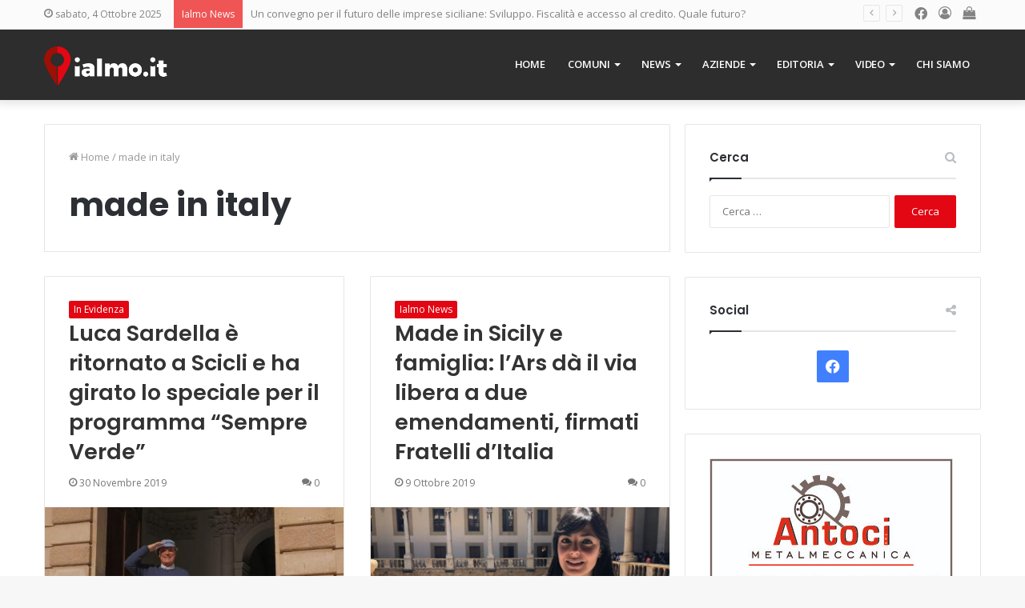

--- FILE ---
content_type: text/html; charset=UTF-8
request_url: https://www.ialmo.it/tag/made-in-italy/
body_size: 18365
content:
<!DOCTYPE html>
<html lang="it-IT" class="" data-skin="light">
<head>
<meta charset="UTF-8" />
<link rel="profile" href="http://gmpg.org/xfn/11" />
<meta name='robots' content='index, follow, max-image-preview:large, max-snippet:-1, max-video-preview:-1' />
<link rel="alternate" hreflang="it" href="https://www.ialmo.it/tag/made-in-italy/" />
<link rel="alternate" hreflang="x-default" href="https://www.ialmo.it/tag/made-in-italy/" />
<!-- This site is optimized with the Yoast SEO plugin v16.2 - https://yoast.com/wordpress/plugins/seo/ -->
<title>made in italy Archivi - Ialmo</title>
<link rel="canonical" href="https://www.ialmo.it/tag/made-in-italy/" />
<meta property="og:locale" content="it_IT" />
<meta property="og:type" content="article" />
<meta property="og:title" content="made in italy Archivi - Ialmo" />
<meta property="og:url" content="https://www.ialmo.it/tag/made-in-italy/" />
<meta property="og:site_name" content="Ialmo" />
<meta name="twitter:card" content="summary_large_image" />
<script type="application/ld+json" class="yoast-schema-graph">{"@context":"https://schema.org","@graph":[{"@type":"Organization","@id":"https://www.ialmo.it/#organization","name":"Ialmo","url":"https://www.ialmo.it/","sameAs":["https://www.facebook.com/Ialmo-270508753419180/"],"logo":{"@type":"ImageObject","@id":"https://www.ialmo.it/#logo","inLanguage":"it-IT","url":"https://www.ialmo.it/wp-content/uploads/2018/02/ialmo-logo.png","contentUrl":"https://www.ialmo.it/wp-content/uploads/2018/02/ialmo-logo.png","width":1200,"height":382,"caption":"Ialmo"},"image":{"@id":"https://www.ialmo.it/#logo"}},{"@type":"WebSite","@id":"https://www.ialmo.it/#website","url":"https://www.ialmo.it/","name":"Ialmo","description":"Il portale della Sicilia","publisher":{"@id":"https://www.ialmo.it/#organization"},"potentialAction":[{"@type":"SearchAction","target":"https://www.ialmo.it/?s={search_term_string}","query-input":"required name=search_term_string"}],"inLanguage":"it-IT"},{"@type":"CollectionPage","@id":"https://www.ialmo.it/tag/made-in-italy/#webpage","url":"https://www.ialmo.it/tag/made-in-italy/","name":"made in italy Archivi - Ialmo","isPartOf":{"@id":"https://www.ialmo.it/#website"},"breadcrumb":{"@id":"https://www.ialmo.it/tag/made-in-italy/#breadcrumb"},"inLanguage":"it-IT","potentialAction":[{"@type":"ReadAction","target":["https://www.ialmo.it/tag/made-in-italy/"]}]},{"@type":"BreadcrumbList","@id":"https://www.ialmo.it/tag/made-in-italy/#breadcrumb","itemListElement":[{"@type":"ListItem","position":1,"item":{"@type":"WebPage","@id":"https://www.ialmo.it/","url":"https://www.ialmo.it/","name":"Home"}},{"@type":"ListItem","position":2,"item":{"@id":"https://www.ialmo.it/tag/made-in-italy/#webpage"}}]}]}</script>
<!-- / Yoast SEO plugin. -->
<link rel='dns-prefetch' href='//fonts.googleapis.com' />
<link rel="alternate" type="application/rss+xml" title="Ialmo &raquo; Feed" href="https://www.ialmo.it/feed/" />
<link rel="alternate" type="application/rss+xml" title="Ialmo &raquo; Feed dei commenti" href="https://www.ialmo.it/comments/feed/" />
<link rel="alternate" type="application/rss+xml" title="Ialmo &raquo; made in italy Feed del tag" href="https://www.ialmo.it/tag/made-in-italy/feed/" />
<!-- ialmo.it is managing ads with Advanced Ads --><script data-wpfc-render="false" id="playi-ready">
window.advanced_ads_ready=function(e,a){a=a||"complete";var d=function(e){return"interactive"===a?"loading"!==e:"complete"===e};d(document.readyState)?e():document.addEventListener("readystatechange",(function(a){d(a.target.readyState)&&e()}),{once:"interactive"===a})},window.advanced_ads_ready_queue=window.advanced_ads_ready_queue||[];		</script>
<!-- <link rel='stylesheet' id='wp-block-library-css'  href='https://www.ialmo.it/wp-includes/css/dist/block-library/style.min.css?ver=6.0.11' type='text/css' media='all' /> -->
<link rel="stylesheet" type="text/css" href="//www.ialmo.it/wp-content/cache/wpfc-minified/8kb7csnj/4bls.css" media="all"/>
<style id='wp-block-library-theme-inline-css' type='text/css'>
.wp-block-audio figcaption{color:#555;font-size:13px;text-align:center}.is-dark-theme .wp-block-audio figcaption{color:hsla(0,0%,100%,.65)}.wp-block-code{border:1px solid #ccc;border-radius:4px;font-family:Menlo,Consolas,monaco,monospace;padding:.8em 1em}.wp-block-embed figcaption{color:#555;font-size:13px;text-align:center}.is-dark-theme .wp-block-embed figcaption{color:hsla(0,0%,100%,.65)}.blocks-gallery-caption{color:#555;font-size:13px;text-align:center}.is-dark-theme .blocks-gallery-caption{color:hsla(0,0%,100%,.65)}.wp-block-image figcaption{color:#555;font-size:13px;text-align:center}.is-dark-theme .wp-block-image figcaption{color:hsla(0,0%,100%,.65)}.wp-block-pullquote{border-top:4px solid;border-bottom:4px solid;margin-bottom:1.75em;color:currentColor}.wp-block-pullquote__citation,.wp-block-pullquote cite,.wp-block-pullquote footer{color:currentColor;text-transform:uppercase;font-size:.8125em;font-style:normal}.wp-block-quote{border-left:.25em solid;margin:0 0 1.75em;padding-left:1em}.wp-block-quote cite,.wp-block-quote footer{color:currentColor;font-size:.8125em;position:relative;font-style:normal}.wp-block-quote.has-text-align-right{border-left:none;border-right:.25em solid;padding-left:0;padding-right:1em}.wp-block-quote.has-text-align-center{border:none;padding-left:0}.wp-block-quote.is-large,.wp-block-quote.is-style-large,.wp-block-quote.is-style-plain{border:none}.wp-block-search .wp-block-search__label{font-weight:700}:where(.wp-block-group.has-background){padding:1.25em 2.375em}.wp-block-separator.has-css-opacity{opacity:.4}.wp-block-separator{border:none;border-bottom:2px solid;margin-left:auto;margin-right:auto}.wp-block-separator.has-alpha-channel-opacity{opacity:1}.wp-block-separator:not(.is-style-wide):not(.is-style-dots){width:100px}.wp-block-separator.has-background:not(.is-style-dots){border-bottom:none;height:1px}.wp-block-separator.has-background:not(.is-style-wide):not(.is-style-dots){height:2px}.wp-block-table thead{border-bottom:3px solid}.wp-block-table tfoot{border-top:3px solid}.wp-block-table td,.wp-block-table th{padding:.5em;border:1px solid;word-break:normal}.wp-block-table figcaption{color:#555;font-size:13px;text-align:center}.is-dark-theme .wp-block-table figcaption{color:hsla(0,0%,100%,.65)}.wp-block-video figcaption{color:#555;font-size:13px;text-align:center}.is-dark-theme .wp-block-video figcaption{color:hsla(0,0%,100%,.65)}.wp-block-template-part.has-background{padding:1.25em 2.375em;margin-top:0;margin-bottom:0}
</style>
<!-- <link rel='stylesheet' id='wc-block-vendors-style-css'  href='https://www.ialmo.it/wp-content/plugins/woocommerce/packages/woocommerce-blocks/build/vendors-style.css?ver=5.3.3' type='text/css' media='all' /> -->
<!-- <link rel='stylesheet' id='wc-block-style-css'  href='https://www.ialmo.it/wp-content/plugins/woocommerce/packages/woocommerce-blocks/build/style.css?ver=5.3.3' type='text/css' media='all' /> -->
<link rel="stylesheet" type="text/css" href="//www.ialmo.it/wp-content/cache/wpfc-minified/9al6u9a8/4bls.css" media="all"/>
<style id='global-styles-inline-css' type='text/css'>
body{--wp--preset--color--black: #000000;--wp--preset--color--cyan-bluish-gray: #abb8c3;--wp--preset--color--white: #ffffff;--wp--preset--color--pale-pink: #f78da7;--wp--preset--color--vivid-red: #cf2e2e;--wp--preset--color--luminous-vivid-orange: #ff6900;--wp--preset--color--luminous-vivid-amber: #fcb900;--wp--preset--color--light-green-cyan: #7bdcb5;--wp--preset--color--vivid-green-cyan: #00d084;--wp--preset--color--pale-cyan-blue: #8ed1fc;--wp--preset--color--vivid-cyan-blue: #0693e3;--wp--preset--color--vivid-purple: #9b51e0;--wp--preset--gradient--vivid-cyan-blue-to-vivid-purple: linear-gradient(135deg,rgba(6,147,227,1) 0%,rgb(155,81,224) 100%);--wp--preset--gradient--light-green-cyan-to-vivid-green-cyan: linear-gradient(135deg,rgb(122,220,180) 0%,rgb(0,208,130) 100%);--wp--preset--gradient--luminous-vivid-amber-to-luminous-vivid-orange: linear-gradient(135deg,rgba(252,185,0,1) 0%,rgba(255,105,0,1) 100%);--wp--preset--gradient--luminous-vivid-orange-to-vivid-red: linear-gradient(135deg,rgba(255,105,0,1) 0%,rgb(207,46,46) 100%);--wp--preset--gradient--very-light-gray-to-cyan-bluish-gray: linear-gradient(135deg,rgb(238,238,238) 0%,rgb(169,184,195) 100%);--wp--preset--gradient--cool-to-warm-spectrum: linear-gradient(135deg,rgb(74,234,220) 0%,rgb(151,120,209) 20%,rgb(207,42,186) 40%,rgb(238,44,130) 60%,rgb(251,105,98) 80%,rgb(254,248,76) 100%);--wp--preset--gradient--blush-light-purple: linear-gradient(135deg,rgb(255,206,236) 0%,rgb(152,150,240) 100%);--wp--preset--gradient--blush-bordeaux: linear-gradient(135deg,rgb(254,205,165) 0%,rgb(254,45,45) 50%,rgb(107,0,62) 100%);--wp--preset--gradient--luminous-dusk: linear-gradient(135deg,rgb(255,203,112) 0%,rgb(199,81,192) 50%,rgb(65,88,208) 100%);--wp--preset--gradient--pale-ocean: linear-gradient(135deg,rgb(255,245,203) 0%,rgb(182,227,212) 50%,rgb(51,167,181) 100%);--wp--preset--gradient--electric-grass: linear-gradient(135deg,rgb(202,248,128) 0%,rgb(113,206,126) 100%);--wp--preset--gradient--midnight: linear-gradient(135deg,rgb(2,3,129) 0%,rgb(40,116,252) 100%);--wp--preset--duotone--dark-grayscale: url('#wp-duotone-dark-grayscale');--wp--preset--duotone--grayscale: url('#wp-duotone-grayscale');--wp--preset--duotone--purple-yellow: url('#wp-duotone-purple-yellow');--wp--preset--duotone--blue-red: url('#wp-duotone-blue-red');--wp--preset--duotone--midnight: url('#wp-duotone-midnight');--wp--preset--duotone--magenta-yellow: url('#wp-duotone-magenta-yellow');--wp--preset--duotone--purple-green: url('#wp-duotone-purple-green');--wp--preset--duotone--blue-orange: url('#wp-duotone-blue-orange');--wp--preset--font-size--small: 13px;--wp--preset--font-size--medium: 20px;--wp--preset--font-size--large: 36px;--wp--preset--font-size--x-large: 42px;}.has-black-color{color: var(--wp--preset--color--black) !important;}.has-cyan-bluish-gray-color{color: var(--wp--preset--color--cyan-bluish-gray) !important;}.has-white-color{color: var(--wp--preset--color--white) !important;}.has-pale-pink-color{color: var(--wp--preset--color--pale-pink) !important;}.has-vivid-red-color{color: var(--wp--preset--color--vivid-red) !important;}.has-luminous-vivid-orange-color{color: var(--wp--preset--color--luminous-vivid-orange) !important;}.has-luminous-vivid-amber-color{color: var(--wp--preset--color--luminous-vivid-amber) !important;}.has-light-green-cyan-color{color: var(--wp--preset--color--light-green-cyan) !important;}.has-vivid-green-cyan-color{color: var(--wp--preset--color--vivid-green-cyan) !important;}.has-pale-cyan-blue-color{color: var(--wp--preset--color--pale-cyan-blue) !important;}.has-vivid-cyan-blue-color{color: var(--wp--preset--color--vivid-cyan-blue) !important;}.has-vivid-purple-color{color: var(--wp--preset--color--vivid-purple) !important;}.has-black-background-color{background-color: var(--wp--preset--color--black) !important;}.has-cyan-bluish-gray-background-color{background-color: var(--wp--preset--color--cyan-bluish-gray) !important;}.has-white-background-color{background-color: var(--wp--preset--color--white) !important;}.has-pale-pink-background-color{background-color: var(--wp--preset--color--pale-pink) !important;}.has-vivid-red-background-color{background-color: var(--wp--preset--color--vivid-red) !important;}.has-luminous-vivid-orange-background-color{background-color: var(--wp--preset--color--luminous-vivid-orange) !important;}.has-luminous-vivid-amber-background-color{background-color: var(--wp--preset--color--luminous-vivid-amber) !important;}.has-light-green-cyan-background-color{background-color: var(--wp--preset--color--light-green-cyan) !important;}.has-vivid-green-cyan-background-color{background-color: var(--wp--preset--color--vivid-green-cyan) !important;}.has-pale-cyan-blue-background-color{background-color: var(--wp--preset--color--pale-cyan-blue) !important;}.has-vivid-cyan-blue-background-color{background-color: var(--wp--preset--color--vivid-cyan-blue) !important;}.has-vivid-purple-background-color{background-color: var(--wp--preset--color--vivid-purple) !important;}.has-black-border-color{border-color: var(--wp--preset--color--black) !important;}.has-cyan-bluish-gray-border-color{border-color: var(--wp--preset--color--cyan-bluish-gray) !important;}.has-white-border-color{border-color: var(--wp--preset--color--white) !important;}.has-pale-pink-border-color{border-color: var(--wp--preset--color--pale-pink) !important;}.has-vivid-red-border-color{border-color: var(--wp--preset--color--vivid-red) !important;}.has-luminous-vivid-orange-border-color{border-color: var(--wp--preset--color--luminous-vivid-orange) !important;}.has-luminous-vivid-amber-border-color{border-color: var(--wp--preset--color--luminous-vivid-amber) !important;}.has-light-green-cyan-border-color{border-color: var(--wp--preset--color--light-green-cyan) !important;}.has-vivid-green-cyan-border-color{border-color: var(--wp--preset--color--vivid-green-cyan) !important;}.has-pale-cyan-blue-border-color{border-color: var(--wp--preset--color--pale-cyan-blue) !important;}.has-vivid-cyan-blue-border-color{border-color: var(--wp--preset--color--vivid-cyan-blue) !important;}.has-vivid-purple-border-color{border-color: var(--wp--preset--color--vivid-purple) !important;}.has-vivid-cyan-blue-to-vivid-purple-gradient-background{background: var(--wp--preset--gradient--vivid-cyan-blue-to-vivid-purple) !important;}.has-light-green-cyan-to-vivid-green-cyan-gradient-background{background: var(--wp--preset--gradient--light-green-cyan-to-vivid-green-cyan) !important;}.has-luminous-vivid-amber-to-luminous-vivid-orange-gradient-background{background: var(--wp--preset--gradient--luminous-vivid-amber-to-luminous-vivid-orange) !important;}.has-luminous-vivid-orange-to-vivid-red-gradient-background{background: var(--wp--preset--gradient--luminous-vivid-orange-to-vivid-red) !important;}.has-very-light-gray-to-cyan-bluish-gray-gradient-background{background: var(--wp--preset--gradient--very-light-gray-to-cyan-bluish-gray) !important;}.has-cool-to-warm-spectrum-gradient-background{background: var(--wp--preset--gradient--cool-to-warm-spectrum) !important;}.has-blush-light-purple-gradient-background{background: var(--wp--preset--gradient--blush-light-purple) !important;}.has-blush-bordeaux-gradient-background{background: var(--wp--preset--gradient--blush-bordeaux) !important;}.has-luminous-dusk-gradient-background{background: var(--wp--preset--gradient--luminous-dusk) !important;}.has-pale-ocean-gradient-background{background: var(--wp--preset--gradient--pale-ocean) !important;}.has-electric-grass-gradient-background{background: var(--wp--preset--gradient--electric-grass) !important;}.has-midnight-gradient-background{background: var(--wp--preset--gradient--midnight) !important;}.has-small-font-size{font-size: var(--wp--preset--font-size--small) !important;}.has-medium-font-size{font-size: var(--wp--preset--font-size--medium) !important;}.has-large-font-size{font-size: var(--wp--preset--font-size--large) !important;}.has-x-large-font-size{font-size: var(--wp--preset--font-size--x-large) !important;}
</style>
<!-- <link rel='stylesheet' id='contact-form-7-css'  href='https://www.ialmo.it/wp-content/plugins/contact-form-7/includes/css/styles.css?ver=5.4.1' type='text/css' media='all' /> -->
<!-- <link rel='stylesheet' id='essential-grid-plugin-settings-css'  href='https://www.ialmo.it/wp-content/plugins/essential-grid/public/assets/css/settings.css?ver=2.3' type='text/css' media='all' /> -->
<link rel="stylesheet" type="text/css" href="//www.ialmo.it/wp-content/cache/wpfc-minified/786nsa87/4bls.css" media="all"/>
<link rel='stylesheet' id='tp-open-sans-css'  href='https://fonts.googleapis.com/css?family=Open+Sans%3A300%2C400%2C600%2C700%2C800&#038;ver=6.0.11' type='text/css' media='all' />
<link rel='stylesheet' id='tp-raleway-css'  href='https://fonts.googleapis.com/css?family=Raleway%3A100%2C200%2C300%2C400%2C500%2C600%2C700%2C800%2C900&#038;ver=6.0.11' type='text/css' media='all' />
<link rel='stylesheet' id='tp-droid-serif-css'  href='https://fonts.googleapis.com/css?family=Droid+Serif%3A400%2C700&#038;ver=6.0.11' type='text/css' media='all' />
<!-- <link rel='stylesheet' id='tp-fontello-css'  href='https://www.ialmo.it/wp-content/plugins/essential-grid/public/assets/font/fontello/css/fontello.css?ver=2.3' type='text/css' media='all' /> -->
<!-- <link rel='stylesheet' id='taqyeem-buttons-style-css'  href='https://www.ialmo.it/wp-content/plugins/taqyeem-buttons/assets/style.css?ver=6.0.11' type='text/css' media='all' /> -->
<!-- <link rel='stylesheet' id='tie-css-woocommerce-css'  href='https://www.ialmo.it/wp-content/themes/jannah/assets/css/plugins/woocommerce.min.css?ver=5.4.3' type='text/css' media='all' /> -->
<link rel="stylesheet" type="text/css" href="//www.ialmo.it/wp-content/cache/wpfc-minified/d7ubftmd/4bls.css" media="all"/>
<style id='woocommerce-inline-inline-css' type='text/css'>
.woocommerce form .form-row .required { visibility: visible; }
</style>
<!-- <link rel='stylesheet' id='wpml-menu-item-0-css'  href='//www.ialmo.it/wp-content/plugins/sitepress-multilingual-cms/templates/language-switchers/menu-item/style.min.css?ver=1' type='text/css' media='all' /> -->
<!-- <link rel='stylesheet' id='wpdreams-ajaxsearchpro-instances-css'  href='https://www.ialmo.it/wp-content/uploads/asp_upload/style.instances-ho-is-po-no-da-co-au-ga-se-is.css?ver=bqkEPR' type='text/css' media='all' /> -->
<!-- <link rel='stylesheet' id='tie-css-base-css'  href='https://www.ialmo.it/wp-content/themes/jannah/assets/css/base.min.css?ver=5.4.3' type='text/css' media='all' /> -->
<!-- <link rel='stylesheet' id='tie-css-styles-css'  href='https://www.ialmo.it/wp-content/themes/jannah/assets/css/style.min.css?ver=5.4.3' type='text/css' media='all' /> -->
<!-- <link rel='stylesheet' id='tie-css-widgets-css'  href='https://www.ialmo.it/wp-content/themes/jannah/assets/css/widgets.min.css?ver=5.4.3' type='text/css' media='all' /> -->
<!-- <link rel='stylesheet' id='tie-css-helpers-css'  href='https://www.ialmo.it/wp-content/themes/jannah/assets/css/helpers.min.css?ver=5.4.3' type='text/css' media='all' /> -->
<!-- <link rel='stylesheet' id='tie-fontawesome5-css'  href='https://www.ialmo.it/wp-content/themes/jannah/assets/css/fontawesome.css?ver=5.4.3' type='text/css' media='all' /> -->
<!-- <link rel='stylesheet' id='tie-css-ilightbox-css'  href='https://www.ialmo.it/wp-content/themes/jannah/assets/ilightbox/dark-skin/skin.css?ver=5.4.3' type='text/css' media='all' /> -->
<!-- <link rel='stylesheet' id='tie-css-shortcodes-css'  href='https://www.ialmo.it/wp-content/themes/jannah/assets/css/plugins/shortcodes.min.css?ver=5.4.3' type='text/css' media='all' /> -->
<!-- <link rel='stylesheet' id='taqyeem-styles-css'  href='https://www.ialmo.it/wp-content/themes/jannah/assets/css/plugins/taqyeem.min.css?ver=5.4.3' type='text/css' media='all' /> -->
<!-- <link rel='stylesheet' id='tie-theme-child-css-css'  href='https://www.ialmo.it/wp-content/themes/ialmo/style.min.css?ver=6.0.11?ver=1.0.1' type='text/css' media='all' /> -->
<link rel="stylesheet" type="text/css" href="//www.ialmo.it/wp-content/cache/wpfc-minified/794f3gbp/4bls.css" media="all"/>
<style id='tie-theme-child-css-inline-css' type='text/css'>
.wf-active .logo-text,.wf-active h1,.wf-active h2,.wf-active h3,.wf-active h4,.wf-active h5,.wf-active h6,.wf-active .the-subtitle{font-family: 'Poppins';}#main-nav .main-menu > ul > li > a{text-transform: uppercase;}.brand-title,a:hover,.tie-popup-search-submit,#logo.text-logo a,.theme-header nav .components #search-submit:hover,.theme-header .header-nav .components > li:hover > a,.theme-header .header-nav .components li a:hover,.main-menu ul.cats-vertical li a.is-active,.main-menu ul.cats-vertical li a:hover,.main-nav li.mega-menu .post-meta a:hover,.main-nav li.mega-menu .post-box-title a:hover,.search-in-main-nav.autocomplete-suggestions a:hover,#main-nav .menu ul:not(.cats-horizontal) li:hover > a,#main-nav .menu ul li.current-menu-item:not(.mega-link-column) > a,.top-nav .menu li:hover > a,.top-nav .menu > .tie-current-menu > a,.search-in-top-nav.autocomplete-suggestions .post-title a:hover,div.mag-box .mag-box-options .mag-box-filter-links a.active,.mag-box-filter-links .flexMenu-viewMore:hover > a,.stars-rating-active,body .tabs.tabs .active > a,.video-play-icon,.spinner-circle:after,#go-to-content:hover,.comment-list .comment-author .fn,.commentlist .comment-author .fn,blockquote::before,blockquote cite,blockquote.quote-simple p,.multiple-post-pages a:hover,#story-index li .is-current,.latest-tweets-widget .twitter-icon-wrap span,.wide-slider-nav-wrapper .slide,.wide-next-prev-slider-wrapper .tie-slider-nav li:hover span,.review-final-score h3,#mobile-menu-icon:hover .menu-text,body .entry a,.dark-skin body .entry a,.entry .post-bottom-meta a:hover,.comment-list .comment-content a,q a,blockquote a,.widget.tie-weather-widget .icon-basecloud-bg:after,.site-footer a:hover,.site-footer .stars-rating-active,.site-footer .twitter-icon-wrap span,.site-info a:hover{color: #e30613;}#instagram-link a:hover{color: #e30613 !important;border-color: #e30613 !important;}#theme-header #main-nav .spinner-circle:after{color: #e30613;}[type='submit'],.button,.generic-button a,.generic-button button,.theme-header .header-nav .comp-sub-menu a.button.guest-btn:hover,.theme-header .header-nav .comp-sub-menu a.checkout-button,nav.main-nav .menu > li.tie-current-menu > a,nav.main-nav .menu > li:hover > a,.main-menu .mega-links-head:after,.main-nav .mega-menu.mega-cat .cats-horizontal li a.is-active,#mobile-menu-icon:hover .nav-icon,#mobile-menu-icon:hover .nav-icon:before,#mobile-menu-icon:hover .nav-icon:after,.search-in-main-nav.autocomplete-suggestions a.button,.search-in-top-nav.autocomplete-suggestions a.button,.spinner > div,.post-cat,.pages-numbers li.current span,.multiple-post-pages > span,#tie-wrapper .mejs-container .mejs-controls,.mag-box-filter-links a:hover,.slider-arrow-nav a:not(.pagination-disabled):hover,.comment-list .reply a:hover,.commentlist .reply a:hover,#reading-position-indicator,#story-index-icon,.videos-block .playlist-title,.review-percentage .review-item span span,.tie-slick-dots li.slick-active button,.tie-slick-dots li button:hover,.digital-rating-static,.timeline-widget li a:hover .date:before,#wp-calendar #today,.posts-list-counter li.widget-post-list:before,.cat-counter a + span,.tie-slider-nav li span:hover,.fullwidth-area .widget_tag_cloud .tagcloud a:hover,.magazine2:not(.block-head-4) .dark-widgetized-area ul.tabs a:hover,.magazine2:not(.block-head-4) .dark-widgetized-area ul.tabs .active a,.magazine1 .dark-widgetized-area ul.tabs a:hover,.magazine1 .dark-widgetized-area ul.tabs .active a,.block-head-4.magazine2 .dark-widgetized-area .tabs.tabs .active a,.block-head-4.magazine2 .dark-widgetized-area .tabs > .active a:before,.block-head-4.magazine2 .dark-widgetized-area .tabs > .active a:after,.demo_store,.demo #logo:after,.demo #sticky-logo:after,.widget.tie-weather-widget,span.video-close-btn:hover,#go-to-top,.latest-tweets-widget .slider-links .button:not(:hover){background-color: #e30613;color: #FFFFFF;}.tie-weather-widget .widget-title .the-subtitle,.block-head-4.magazine2 #footer .tabs .active a:hover{color: #FFFFFF;}pre,code,.pages-numbers li.current span,.theme-header .header-nav .comp-sub-menu a.button.guest-btn:hover,.multiple-post-pages > span,.post-content-slideshow .tie-slider-nav li span:hover,#tie-body .tie-slider-nav li > span:hover,.slider-arrow-nav a:not(.pagination-disabled):hover,.main-nav .mega-menu.mega-cat .cats-horizontal li a.is-active,.main-nav .mega-menu.mega-cat .cats-horizontal li a:hover,.main-menu .menu > li > .menu-sub-content{border-color: #e30613;}.main-menu .menu > li.tie-current-menu{border-bottom-color: #e30613;}.top-nav .menu li.tie-current-menu > a:before,.top-nav .menu li.menu-item-has-children:hover > a:before{border-top-color: #e30613;}.main-nav .main-menu .menu > li.tie-current-menu > a:before,.main-nav .main-menu .menu > li:hover > a:before{border-top-color: #FFFFFF;}header.main-nav-light .main-nav .menu-item-has-children li:hover > a:before,header.main-nav-light .main-nav .mega-menu li:hover > a:before{border-left-color: #e30613;}.rtl header.main-nav-light .main-nav .menu-item-has-children li:hover > a:before,.rtl header.main-nav-light .main-nav .mega-menu li:hover > a:before{border-right-color: #e30613;border-left-color: transparent;}.top-nav ul.menu li .menu-item-has-children:hover > a:before{border-top-color: transparent;border-left-color: #e30613;}.rtl .top-nav ul.menu li .menu-item-has-children:hover > a:before{border-left-color: transparent;border-right-color: #e30613;}::-moz-selection{background-color: #e30613;color: #FFFFFF;}::selection{background-color: #e30613;color: #FFFFFF;}circle.circle_bar{stroke: #e30613;}#reading-position-indicator{box-shadow: 0 0 10px rgba( 227,6,19,0.7);}#logo.text-logo a:hover,body .entry a:hover,.dark-skin body .entry a:hover,.comment-list .comment-content a:hover,.block-head-4.magazine2 .site-footer .tabs li a:hover,q a:hover,blockquote a:hover{color: #b10000;}.button:hover,input[type='submit']:hover,.generic-button a:hover,.generic-button button:hover,a.post-cat:hover,.site-footer .button:hover,.site-footer [type='submit']:hover,.search-in-main-nav.autocomplete-suggestions a.button:hover,.search-in-top-nav.autocomplete-suggestions a.button:hover,.theme-header .header-nav .comp-sub-menu a.checkout-button:hover{background-color: #b10000;color: #FFFFFF;}.theme-header .header-nav .comp-sub-menu a.checkout-button:not(:hover),body .entry a.button{color: #FFFFFF;}#story-index.is-compact .story-index-content{background-color: #e30613;}#story-index.is-compact .story-index-content a,#story-index.is-compact .story-index-content .is-current{color: #FFFFFF;}.woocommerce div.product span.price,.woocommerce div.product p.price,.woocommerce div.product div.summary .product_meta > span,.woocommerce div.product div.summary .product_meta > span a:hover,.woocommerce ul.products li.product .price ins,.woocommerce .woocommerce-pagination ul.page-numbers li a.current,.woocommerce .woocommerce-pagination ul.page-numbers li a:hover,.woocommerce .woocommerce-pagination ul.page-numbers li span.current,.woocommerce .woocommerce-pagination ul.page-numbers li span:hover,.woocommerce .widget_rating_filter ul li.chosen a,.woocommerce-MyAccount-navigation ul li.is-active a{color: #e30613;}.woocommerce span.new,.woocommerce a.button.alt,.woocommerce button.button.alt,.woocommerce input.button.alt,.woocommerce a.button.alt.disabled,.woocommerce a.button.alt:disabled,.woocommerce a.button.alt:disabled[disabled],.woocommerce a.button.alt.disabled:hover,.woocommerce a.button.alt:disabled:hover,.woocommerce a.button.alt:disabled[disabled]:hover,.woocommerce button.button.alt.disabled,.woocommerce button.button.alt:disabled,.woocommerce button.button.alt:disabled[disabled],.woocommerce button.button.alt.disabled:hover,.woocommerce button.button.alt:disabled:hover,.woocommerce button.button.alt:disabled[disabled]:hover,.woocommerce input.button.alt.disabled,.woocommerce input.button.alt:disabled,.woocommerce input.button.alt:disabled[disabled],.woocommerce input.button.alt.disabled:hover,.woocommerce input.button.alt:disabled:hover,.woocommerce input.button.alt:disabled[disabled]:hover,.woocommerce .widget_price_filter .ui-slider .ui-slider-range{background-color: #e30613;color: #FFFFFF;}.woocommerce div.product #product-images-slider-nav .tie-slick-slider .slide.slick-current img{border-color: #e30613;}.woocommerce a.button:hover,.woocommerce button.button:hover,.woocommerce input.button:hover,.woocommerce a.button.alt:hover,.woocommerce button.button.alt:hover,.woocommerce input.button.alt:hover{background-color: #b10000;}#tie-body .mag-box-title h3 a,#tie-body .block-more-button{color: #e30613;}#tie-body .mag-box-title h3 a:hover,#tie-body .block-more-button:hover{color: #b10000;}#tie-body .mag-box-title{color: #e30613;}#tie-body .mag-box-title:before{border-top-color: #e30613;}#tie-body .mag-box-title:after,#tie-body #footer .widget-title:after{background-color: #e30613;}.brand-title,a:hover,.tie-popup-search-submit,#logo.text-logo a,.theme-header nav .components #search-submit:hover,.theme-header .header-nav .components > li:hover > a,.theme-header .header-nav .components li a:hover,.main-menu ul.cats-vertical li a.is-active,.main-menu ul.cats-vertical li a:hover,.main-nav li.mega-menu .post-meta a:hover,.main-nav li.mega-menu .post-box-title a:hover,.search-in-main-nav.autocomplete-suggestions a:hover,#main-nav .menu ul:not(.cats-horizontal) li:hover > a,#main-nav .menu ul li.current-menu-item:not(.mega-link-column) > a,.top-nav .menu li:hover > a,.top-nav .menu > .tie-current-menu > a,.search-in-top-nav.autocomplete-suggestions .post-title a:hover,div.mag-box .mag-box-options .mag-box-filter-links a.active,.mag-box-filter-links .flexMenu-viewMore:hover > a,.stars-rating-active,body .tabs.tabs .active > a,.video-play-icon,.spinner-circle:after,#go-to-content:hover,.comment-list .comment-author .fn,.commentlist .comment-author .fn,blockquote::before,blockquote cite,blockquote.quote-simple p,.multiple-post-pages a:hover,#story-index li .is-current,.latest-tweets-widget .twitter-icon-wrap span,.wide-slider-nav-wrapper .slide,.wide-next-prev-slider-wrapper .tie-slider-nav li:hover span,.review-final-score h3,#mobile-menu-icon:hover .menu-text,body .entry a,.dark-skin body .entry a,.entry .post-bottom-meta a:hover,.comment-list .comment-content a,q a,blockquote a,.widget.tie-weather-widget .icon-basecloud-bg:after,.site-footer a:hover,.site-footer .stars-rating-active,.site-footer .twitter-icon-wrap span,.site-info a:hover{color: #e30613;}#instagram-link a:hover{color: #e30613 !important;border-color: #e30613 !important;}#theme-header #main-nav .spinner-circle:after{color: #e30613;}[type='submit'],.button,.generic-button a,.generic-button button,.theme-header .header-nav .comp-sub-menu a.button.guest-btn:hover,.theme-header .header-nav .comp-sub-menu a.checkout-button,nav.main-nav .menu > li.tie-current-menu > a,nav.main-nav .menu > li:hover > a,.main-menu .mega-links-head:after,.main-nav .mega-menu.mega-cat .cats-horizontal li a.is-active,#mobile-menu-icon:hover .nav-icon,#mobile-menu-icon:hover .nav-icon:before,#mobile-menu-icon:hover .nav-icon:after,.search-in-main-nav.autocomplete-suggestions a.button,.search-in-top-nav.autocomplete-suggestions a.button,.spinner > div,.post-cat,.pages-numbers li.current span,.multiple-post-pages > span,#tie-wrapper .mejs-container .mejs-controls,.mag-box-filter-links a:hover,.slider-arrow-nav a:not(.pagination-disabled):hover,.comment-list .reply a:hover,.commentlist .reply a:hover,#reading-position-indicator,#story-index-icon,.videos-block .playlist-title,.review-percentage .review-item span span,.tie-slick-dots li.slick-active button,.tie-slick-dots li button:hover,.digital-rating-static,.timeline-widget li a:hover .date:before,#wp-calendar #today,.posts-list-counter li.widget-post-list:before,.cat-counter a + span,.tie-slider-nav li span:hover,.fullwidth-area .widget_tag_cloud .tagcloud a:hover,.magazine2:not(.block-head-4) .dark-widgetized-area ul.tabs a:hover,.magazine2:not(.block-head-4) .dark-widgetized-area ul.tabs .active a,.magazine1 .dark-widgetized-area ul.tabs a:hover,.magazine1 .dark-widgetized-area ul.tabs .active a,.block-head-4.magazine2 .dark-widgetized-area .tabs.tabs .active a,.block-head-4.magazine2 .dark-widgetized-area .tabs > .active a:before,.block-head-4.magazine2 .dark-widgetized-area .tabs > .active a:after,.demo_store,.demo #logo:after,.demo #sticky-logo:after,.widget.tie-weather-widget,span.video-close-btn:hover,#go-to-top,.latest-tweets-widget .slider-links .button:not(:hover){background-color: #e30613;color: #FFFFFF;}.tie-weather-widget .widget-title .the-subtitle,.block-head-4.magazine2 #footer .tabs .active a:hover{color: #FFFFFF;}pre,code,.pages-numbers li.current span,.theme-header .header-nav .comp-sub-menu a.button.guest-btn:hover,.multiple-post-pages > span,.post-content-slideshow .tie-slider-nav li span:hover,#tie-body .tie-slider-nav li > span:hover,.slider-arrow-nav a:not(.pagination-disabled):hover,.main-nav .mega-menu.mega-cat .cats-horizontal li a.is-active,.main-nav .mega-menu.mega-cat .cats-horizontal li a:hover,.main-menu .menu > li > .menu-sub-content{border-color: #e30613;}.main-menu .menu > li.tie-current-menu{border-bottom-color: #e30613;}.top-nav .menu li.tie-current-menu > a:before,.top-nav .menu li.menu-item-has-children:hover > a:before{border-top-color: #e30613;}.main-nav .main-menu .menu > li.tie-current-menu > a:before,.main-nav .main-menu .menu > li:hover > a:before{border-top-color: #FFFFFF;}header.main-nav-light .main-nav .menu-item-has-children li:hover > a:before,header.main-nav-light .main-nav .mega-menu li:hover > a:before{border-left-color: #e30613;}.rtl header.main-nav-light .main-nav .menu-item-has-children li:hover > a:before,.rtl header.main-nav-light .main-nav .mega-menu li:hover > a:before{border-right-color: #e30613;border-left-color: transparent;}.top-nav ul.menu li .menu-item-has-children:hover > a:before{border-top-color: transparent;border-left-color: #e30613;}.rtl .top-nav ul.menu li .menu-item-has-children:hover > a:before{border-left-color: transparent;border-right-color: #e30613;}::-moz-selection{background-color: #e30613;color: #FFFFFF;}::selection{background-color: #e30613;color: #FFFFFF;}circle.circle_bar{stroke: #e30613;}#reading-position-indicator{box-shadow: 0 0 10px rgba( 227,6,19,0.7);}#logo.text-logo a:hover,body .entry a:hover,.dark-skin body .entry a:hover,.comment-list .comment-content a:hover,.block-head-4.magazine2 .site-footer .tabs li a:hover,q a:hover,blockquote a:hover{color: #b10000;}.button:hover,input[type='submit']:hover,.generic-button a:hover,.generic-button button:hover,a.post-cat:hover,.site-footer .button:hover,.site-footer [type='submit']:hover,.search-in-main-nav.autocomplete-suggestions a.button:hover,.search-in-top-nav.autocomplete-suggestions a.button:hover,.theme-header .header-nav .comp-sub-menu a.checkout-button:hover{background-color: #b10000;color: #FFFFFF;}.theme-header .header-nav .comp-sub-menu a.checkout-button:not(:hover),body .entry a.button{color: #FFFFFF;}#story-index.is-compact .story-index-content{background-color: #e30613;}#story-index.is-compact .story-index-content a,#story-index.is-compact .story-index-content .is-current{color: #FFFFFF;}.woocommerce div.product span.price,.woocommerce div.product p.price,.woocommerce div.product div.summary .product_meta > span,.woocommerce div.product div.summary .product_meta > span a:hover,.woocommerce ul.products li.product .price ins,.woocommerce .woocommerce-pagination ul.page-numbers li a.current,.woocommerce .woocommerce-pagination ul.page-numbers li a:hover,.woocommerce .woocommerce-pagination ul.page-numbers li span.current,.woocommerce .woocommerce-pagination ul.page-numbers li span:hover,.woocommerce .widget_rating_filter ul li.chosen a,.woocommerce-MyAccount-navigation ul li.is-active a{color: #e30613;}.woocommerce span.new,.woocommerce a.button.alt,.woocommerce button.button.alt,.woocommerce input.button.alt,.woocommerce a.button.alt.disabled,.woocommerce a.button.alt:disabled,.woocommerce a.button.alt:disabled[disabled],.woocommerce a.button.alt.disabled:hover,.woocommerce a.button.alt:disabled:hover,.woocommerce a.button.alt:disabled[disabled]:hover,.woocommerce button.button.alt.disabled,.woocommerce button.button.alt:disabled,.woocommerce button.button.alt:disabled[disabled],.woocommerce button.button.alt.disabled:hover,.woocommerce button.button.alt:disabled:hover,.woocommerce button.button.alt:disabled[disabled]:hover,.woocommerce input.button.alt.disabled,.woocommerce input.button.alt:disabled,.woocommerce input.button.alt:disabled[disabled],.woocommerce input.button.alt.disabled:hover,.woocommerce input.button.alt:disabled:hover,.woocommerce input.button.alt:disabled[disabled]:hover,.woocommerce .widget_price_filter .ui-slider .ui-slider-range{background-color: #e30613;color: #FFFFFF;}.woocommerce div.product #product-images-slider-nav .tie-slick-slider .slide.slick-current img{border-color: #e30613;}.woocommerce a.button:hover,.woocommerce button.button:hover,.woocommerce input.button:hover,.woocommerce a.button.alt:hover,.woocommerce button.button.alt:hover,.woocommerce input.button.alt:hover{background-color: #b10000;}#tie-body .mag-box-title h3 a,#tie-body .block-more-button{color: #e30613;}#tie-body .mag-box-title h3 a:hover,#tie-body .block-more-button:hover{color: #b10000;}#tie-body .mag-box-title{color: #e30613;}#tie-body .mag-box-title:before{border-top-color: #e30613;}#tie-body .mag-box-title:after,#tie-body #footer .widget-title:after{background-color: #e30613;}#top-nav,#top-nav .sub-menu,#top-nav .comp-sub-menu,#top-nav .ticker-content,#top-nav .ticker-swipe,.top-nav-boxed #top-nav .topbar-wrapper,.search-in-top-nav.autocomplete-suggestions,#top-nav .guest-btn:not(:hover){background-color : #fbfbfb;}#top-nav *,.search-in-top-nav.autocomplete-suggestions{border-color: rgba( 0,0,0,0.08);}#top-nav .icon-basecloud-bg:after{color: #fbfbfb;}#top-nav a:not(:hover),#top-nav input,#top-nav #search-submit,#top-nav .fa-spinner,#top-nav .dropdown-social-icons li a span,#top-nav .components > li .social-link:not(:hover) span,.search-in-top-nav.autocomplete-suggestions a{color: #838383;}#top-nav .menu-item-has-children > a:before{border-top-color: #838383;}#top-nav li .menu-item-has-children > a:before{border-top-color: transparent;border-left-color: #838383;}.rtl #top-nav .menu li .menu-item-has-children > a:before{border-left-color: transparent;border-right-color: #838383;}#top-nav input::-moz-placeholder{color: #838383;}#top-nav input:-moz-placeholder{color: #838383;}#top-nav input:-ms-input-placeholder{color: #838383;}#top-nav input::-webkit-input-placeholder{color: #838383;}#top-nav .comp-sub-menu .button:hover,#top-nav .checkout-button,.search-in-top-nav.autocomplete-suggestions .button{background-color: #000000;}#top-nav a:hover,#top-nav .menu li:hover > a,#top-nav .menu > .tie-current-menu > a,#top-nav .components > li:hover > a,#top-nav .components #search-submit:hover,.search-in-top-nav.autocomplete-suggestions .post-title a:hover{color: #000000;}#top-nav .comp-sub-menu .button:hover{border-color: #000000;}#top-nav .tie-current-menu > a:before,#top-nav .menu .menu-item-has-children:hover > a:before{border-top-color: #000000;}#top-nav .menu li .menu-item-has-children:hover > a:before{border-top-color: transparent;border-left-color: #000000;}.rtl #top-nav .menu li .menu-item-has-children:hover > a:before{border-left-color: transparent;border-right-color: #000000;}#top-nav .comp-sub-menu .button:hover,#top-nav .comp-sub-menu .checkout-button,.search-in-top-nav.autocomplete-suggestions .button{color: #FFFFFF;}#top-nav .comp-sub-menu .checkout-button:hover,.search-in-top-nav.autocomplete-suggestions .button:hover{background-color: #000000;}#top-nav,#top-nav .comp-sub-menu,#top-nav .tie-weather-widget{color: #838383;}.search-in-top-nav.autocomplete-suggestions .post-meta,.search-in-top-nav.autocomplete-suggestions .post-meta a:not(:hover){color: rgba( 131,131,131,0.7 );}#top-nav .weather-icon .icon-cloud,#top-nav .weather-icon .icon-basecloud-bg,#top-nav .weather-icon .icon-cloud-behind{color: #838383 !important;}#main-nav,#main-nav .menu-sub-content,#main-nav .comp-sub-menu,#main-nav .guest-btn:not(:hover),#main-nav ul.cats-vertical li a.is-active,#main-nav ul.cats-vertical li a:hover.search-in-main-nav.autocomplete-suggestions{background-color: #2d2d2d;}#main-nav{border-width: 0;}#theme-header #main-nav:not(.fixed-nav){bottom: 0;}#main-nav .icon-basecloud-bg:after{color: #2d2d2d;}#main-nav *,.search-in-main-nav.autocomplete-suggestions{border-color: rgba(255,255,255,0.07);}.main-nav-boxed #main-nav .main-menu-wrapper{border-width: 0;}#main-nav .menu li.menu-item-has-children > a:before,#main-nav .main-menu .mega-menu > a:before{border-top-color: #ffffff;}#main-nav .menu li .menu-item-has-children > a:before,#main-nav .mega-menu .menu-item-has-children > a:before{border-top-color: transparent;border-left-color: #ffffff;}.rtl #main-nav .menu li .menu-item-has-children > a:before,.rtl #main-nav .mega-menu .menu-item-has-children > a:before{border-left-color: transparent;border-right-color: #ffffff;}#main-nav a:not(:hover),#main-nav a.social-link:not(:hover) span,#main-nav .dropdown-social-icons li a span,.search-in-main-nav.autocomplete-suggestions a{color: #ffffff;}#main-nav .comp-sub-menu .button:hover,#main-nav .menu > li.tie-current-menu,#main-nav .menu > li > .menu-sub-content,#main-nav .cats-horizontal a.is-active,#main-nav .cats-horizontal a:hover{border-color: #e30613;}#main-nav .menu > li.tie-current-menu > a,#main-nav .menu > li:hover > a,#main-nav .mega-links-head:after,#main-nav .comp-sub-menu .button:hover,#main-nav .comp-sub-menu .checkout-button,#main-nav .cats-horizontal a.is-active,#main-nav .cats-horizontal a:hover,.search-in-main-nav.autocomplete-suggestions .button,#main-nav .spinner > div{background-color: #e30613;}#main-nav .menu ul li:hover > a,#main-nav .menu ul li.current-menu-item:not(.mega-link-column) > a,#main-nav .components a:hover,#main-nav .components > li:hover > a,#main-nav #search-submit:hover,#main-nav .cats-vertical a.is-active,#main-nav .cats-vertical a:hover,#main-nav .mega-menu .post-meta a:hover,#main-nav .mega-menu .post-box-title a:hover,.search-in-main-nav.autocomplete-suggestions a:hover,#main-nav .spinner-circle:after{color: #e30613;}#main-nav .menu > li.tie-current-menu > a,#main-nav .menu > li:hover > a,#main-nav .components .button:hover,#main-nav .comp-sub-menu .checkout-button,.theme-header #main-nav .mega-menu .cats-horizontal a.is-active,.theme-header #main-nav .mega-menu .cats-horizontal a:hover,.search-in-main-nav.autocomplete-suggestions a.button{color: #FFFFFF;}#main-nav .menu > li.tie-current-menu > a:before,#main-nav .menu > li:hover > a:before{border-top-color: #FFFFFF;}.main-nav-light #main-nav .menu-item-has-children li:hover > a:before,.main-nav-light #main-nav .mega-menu li:hover > a:before{border-left-color: #e30613;}.rtl .main-nav-light #main-nav .menu-item-has-children li:hover > a:before,.rtl .main-nav-light #main-nav .mega-menu li:hover > a:before{border-right-color: #e30613;border-left-color: transparent;}.search-in-main-nav.autocomplete-suggestions .button:hover,#main-nav .comp-sub-menu .checkout-button:hover{background-color: #c50000;}#main-nav,#main-nav input,#main-nav #search-submit,#main-nav .fa-spinner,#main-nav .comp-sub-menu,#main-nav .tie-weather-widget{color: #aaaaaa;}#main-nav input::-moz-placeholder{color: #aaaaaa;}#main-nav input:-moz-placeholder{color: #aaaaaa;}#main-nav input:-ms-input-placeholder{color: #aaaaaa;}#main-nav input::-webkit-input-placeholder{color: #aaaaaa;}#main-nav .mega-menu .post-meta,#main-nav .mega-menu .post-meta a,.search-in-main-nav.autocomplete-suggestions .post-meta{color: rgba(170,170,170,0.6);}#main-nav .weather-icon .icon-cloud,#main-nav .weather-icon .icon-basecloud-bg,#main-nav .weather-icon .icon-cloud-behind{color: #aaaaaa !important;}#footer{background-color: #333333;}#site-info{background-color: #2e2e2e;}#footer .posts-list-counter .posts-list-items li.widget-post-list:before{border-color: #333333;}#footer .timeline-widget a .date:before{border-color: rgba(51,51,51,0.8);}#footer .footer-boxed-widget-area,#footer textarea,#footer input:not([type=submit]),#footer select,#footer code,#footer kbd,#footer pre,#footer samp,#footer .show-more-button,#footer .slider-links .tie-slider-nav span,#footer #wp-calendar,#footer #wp-calendar tbody td,#footer #wp-calendar thead th,#footer .widget.buddypress .item-options a{border-color: rgba(255,255,255,0.1);}#footer .social-statistics-widget .white-bg li.social-icons-item a,#footer .widget_tag_cloud .tagcloud a,#footer .latest-tweets-widget .slider-links .tie-slider-nav span,#footer .widget_layered_nav_filters a{border-color: rgba(255,255,255,0.1);}#footer .social-statistics-widget .white-bg li:before{background: rgba(255,255,255,0.1);}.site-footer #wp-calendar tbody td{background: rgba(255,255,255,0.02);}#footer .white-bg .social-icons-item a span.followers span,#footer .circle-three-cols .social-icons-item a .followers-num,#footer .circle-three-cols .social-icons-item a .followers-name{color: rgba(255,255,255,0.8);}#footer .timeline-widget ul:before,#footer .timeline-widget a:not(:hover) .date:before{background-color: #151515;}a#go-to-top{background-color: #2e2e2e;}.tie-cat-59,.tie-cat-item-59 > span{background-color:#e67e22 !important;color:#FFFFFF !important;}.tie-cat-59:after{border-top-color:#e67e22 !important;}.tie-cat-59:hover{background-color:#c86004 !important;}.tie-cat-59:hover:after{border-top-color:#c86004 !important;}.tie-cat-60,.tie-cat-item-60 > span{background-color:#2ecc71 !important;color:#FFFFFF !important;}.tie-cat-60:after{border-top-color:#2ecc71 !important;}.tie-cat-60:hover{background-color:#10ae53 !important;}.tie-cat-60:hover:after{border-top-color:#10ae53 !important;}.tie-cat-62,.tie-cat-item-62 > span{background-color:#9b59b6 !important;color:#FFFFFF !important;}.tie-cat-62:after{border-top-color:#9b59b6 !important;}.tie-cat-62:hover{background-color:#7d3b98 !important;}.tie-cat-62:hover:after{border-top-color:#7d3b98 !important;}.tie-cat-63,.tie-cat-item-63 > span{background-color:#34495e !important;color:#FFFFFF !important;}.tie-cat-63:after{border-top-color:#34495e !important;}.tie-cat-63:hover{background-color:#162b40 !important;}.tie-cat-63:hover:after{border-top-color:#162b40 !important;}.tie-cat-64,.tie-cat-item-64 > span{background-color:#795548 !important;color:#FFFFFF !important;}.tie-cat-64:after{border-top-color:#795548 !important;}.tie-cat-64:hover{background-color:#5b372a !important;}.tie-cat-64:hover:after{border-top-color:#5b372a !important;}.tie-cat-65,.tie-cat-item-65 > span{background-color:#4CAF50 !important;color:#FFFFFF !important;}.tie-cat-65:after{border-top-color:#4CAF50 !important;}.tie-cat-65:hover{background-color:#2e9132 !important;}.tie-cat-65:hover:after{border-top-color:#2e9132 !important;}
</style>
<!-- <link rel='stylesheet' id='wdp_pricing-table-css'  href='https://www.ialmo.it/wp-content/plugins/advanced-dynamic-pricing-for-woocommerce/BaseVersion/assets/css/pricing-table.css?ver=3.2.4' type='text/css' media='all' /> -->
<!-- <link rel='stylesheet' id='wdp_deals-table-css'  href='https://www.ialmo.it/wp-content/plugins/advanced-dynamic-pricing-for-woocommerce/BaseVersion/assets/css/deals-table.css?ver=3.2.4' type='text/css' media='all' /> -->
<link rel="stylesheet" type="text/css" href="//www.ialmo.it/wp-content/cache/wpfc-minified/7ira12wt/4bls.css" media="all"/>
<script src='//www.ialmo.it/wp-content/cache/wpfc-minified/2eng9ic4/4bls.js' type="text/javascript"></script>
<!-- <script type='text/javascript' src='https://www.ialmo.it/wp-includes/js/jquery/jquery.min.js?ver=3.6.0' id='jquery-core-js'></script> -->
<!-- <script type='text/javascript' src='https://www.ialmo.it/wp-includes/js/jquery/jquery-migrate.min.js?ver=3.3.2' id='jquery-migrate-js'></script> -->
<!-- <script type='text/javascript' src='https://www.ialmo.it/wp-content/plugins/woocommerce/assets/js/jquery-blockui/jquery.blockUI.min.js?ver=2.70' id='jquery-blockui-js'></script> -->
<script type='text/javascript' id='wc-add-to-cart-js-extra'>
/* <![CDATA[ */
var wc_add_to_cart_params = {"ajax_url":"\/wp-admin\/admin-ajax.php","wc_ajax_url":"\/?wc-ajax=%%endpoint%%","i18n_view_cart":"Visualizza carrello","cart_url":"https:\/\/www.ialmo.it\/carrello\/","is_cart":"","cart_redirect_after_add":"no"};
/* ]]> */
</script>
<script src='//www.ialmo.it/wp-content/cache/wpfc-minified/deayok5s/4bls.js' type="text/javascript"></script>
<!-- <script type='text/javascript' src='https://www.ialmo.it/wp-content/plugins/woocommerce/assets/js/frontend/add-to-cart.min.js?ver=5.5.4' id='wc-add-to-cart-js'></script> -->
<!-- <script type='text/javascript' src='https://www.ialmo.it/wp-content/plugins/js_composer/assets/js/vendors/woocommerce-add-to-cart.js?ver=6.9.0' id='vc_woocommerce-add-to-cart-js-js'></script> -->
<script type='text/javascript' id='wdp_deals-js-extra'>
/* <![CDATA[ */
var script_data = {"ajaxurl":"https:\/\/www.ialmo.it\/wp-admin\/admin-ajax.php","update_price_with_qty":"","js_init_trigger":""};
/* ]]> */
</script>
<script src='//www.ialmo.it/wp-content/cache/wpfc-minified/7xdoqkad/4bls.js' type="text/javascript"></script>
<!-- <script type='text/javascript' src='https://www.ialmo.it/wp-content/plugins/advanced-dynamic-pricing-for-woocommerce/BaseVersion/assets/js/frontend.js?ver=3.2.4' id='wdp_deals-js'></script> -->
<link rel="https://api.w.org/" href="https://www.ialmo.it/wp-json/" /><link rel="alternate" type="application/json" href="https://www.ialmo.it/wp-json/wp/v2/tags/2653" /><link rel="EditURI" type="application/rsd+xml" title="RSD" href="https://www.ialmo.it/xmlrpc.php?rsd" />
<link rel="wlwmanifest" type="application/wlwmanifest+xml" href="https://www.ialmo.it/wp-includes/wlwmanifest.xml" /> 
<meta name="generator" content="WordPress 6.0.11" />
<meta name="generator" content="WooCommerce 5.5.4" />
<meta name="generator" content="WPML ver:4.5.8 stt:1,27,2;" />
<script type='text/javascript'>
/* <![CDATA[ */
var taqyeem = {"ajaxurl":"https://www.ialmo.it/wp-admin/admin-ajax.php" , "your_rating":"Your Rating:"};
/* ]]> */
</script>
<meta http-equiv="X-UA-Compatible" content="IE=edge">
<meta name="theme-color" content="#e30613" /><meta name="viewport" content="width=device-width, initial-scale=1.0" />	<noscript><style>.woocommerce-product-gallery{ opacity: 1 !important; }</style></noscript>
<style type="text/css">
.wdp_bulk_table_content .wdp_pricing_table_caption { color: #6d6d6d ! important} .wdp_bulk_table_content table thead td { color: #6d6d6d ! important} .wdp_bulk_table_content table thead td { background-color: #efefef ! important} .wdp_bulk_table_content table tbody td { color: #6d6d6d ! important} .wdp_bulk_table_content table tbody td { background-color: #ffffff ! important} .wdp_bulk_table_content .wdp_pricing_table_footer { color: #6d6d6d ! important}        </style>
<meta name="generator" content="Powered by WPBakery Page Builder - drag and drop page builder for WordPress."/>
<link rel="preload" href="https://www.ialmo.it/wp-content/plugins/ajax-search-pro/css/fonts/icons/icons2.woff2" as="font" crossorigin="anonymous" />
<style>
.asp_m{height: 0;}            </style>
<link rel="preconnect" href="https://fonts.gstatic.com" crossorigin />
<link rel="preload" as="style" href="//fonts.googleapis.com/css?family=Open+Sans:300|Open+Sans:400|Open+Sans:700&display=swap" />
<link rel="stylesheet" href="//fonts.googleapis.com/css?family=Open+Sans:300|Open+Sans:400|Open+Sans:700&display=swap" media="all" />
<link rel="icon" href="https://www.ialmo.it/wp-content/uploads/2018/04/cropped-ialmo-favicon-32x32.png" sizes="32x32" />
<link rel="icon" href="https://www.ialmo.it/wp-content/uploads/2018/04/cropped-ialmo-favicon-192x192.png" sizes="192x192" />
<link rel="apple-touch-icon" href="https://www.ialmo.it/wp-content/uploads/2018/04/cropped-ialmo-favicon-180x180.png" />
<meta name="msapplication-TileImage" content="https://www.ialmo.it/wp-content/uploads/2018/04/cropped-ialmo-favicon-270x270.png" />
<noscript><style> .wpb_animate_when_almost_visible { opacity: 1; }</style></noscript></head>
<body id="tie-body" class="archive tag tag-made-in-italy tag-2653 theme-jannah woocommerce-no-js wrapper-has-shadow block-head-1 magazine1 is-thumb-overlay-disabled is-desktop is-header-layout-1 sidebar-right has-sidebar hide_share_post_top wpb-js-composer js-comp-ver-6.9.0 vc_responsive aa-prefix-playi-">
<svg xmlns="http://www.w3.org/2000/svg" viewBox="0 0 0 0" width="0" height="0" focusable="false" role="none" style="visibility: hidden; position: absolute; left: -9999px; overflow: hidden;" ><defs><filter id="wp-duotone-dark-grayscale"><feColorMatrix color-interpolation-filters="sRGB" type="matrix" values=" .299 .587 .114 0 0 .299 .587 .114 0 0 .299 .587 .114 0 0 .299 .587 .114 0 0 " /><feComponentTransfer color-interpolation-filters="sRGB" ><feFuncR type="table" tableValues="0 0.49803921568627" /><feFuncG type="table" tableValues="0 0.49803921568627" /><feFuncB type="table" tableValues="0 0.49803921568627" /><feFuncA type="table" tableValues="1 1" /></feComponentTransfer><feComposite in2="SourceGraphic" operator="in" /></filter></defs></svg><svg xmlns="http://www.w3.org/2000/svg" viewBox="0 0 0 0" width="0" height="0" focusable="false" role="none" style="visibility: hidden; position: absolute; left: -9999px; overflow: hidden;" ><defs><filter id="wp-duotone-grayscale"><feColorMatrix color-interpolation-filters="sRGB" type="matrix" values=" .299 .587 .114 0 0 .299 .587 .114 0 0 .299 .587 .114 0 0 .299 .587 .114 0 0 " /><feComponentTransfer color-interpolation-filters="sRGB" ><feFuncR type="table" tableValues="0 1" /><feFuncG type="table" tableValues="0 1" /><feFuncB type="table" tableValues="0 1" /><feFuncA type="table" tableValues="1 1" /></feComponentTransfer><feComposite in2="SourceGraphic" operator="in" /></filter></defs></svg><svg xmlns="http://www.w3.org/2000/svg" viewBox="0 0 0 0" width="0" height="0" focusable="false" role="none" style="visibility: hidden; position: absolute; left: -9999px; overflow: hidden;" ><defs><filter id="wp-duotone-purple-yellow"><feColorMatrix color-interpolation-filters="sRGB" type="matrix" values=" .299 .587 .114 0 0 .299 .587 .114 0 0 .299 .587 .114 0 0 .299 .587 .114 0 0 " /><feComponentTransfer color-interpolation-filters="sRGB" ><feFuncR type="table" tableValues="0.54901960784314 0.98823529411765" /><feFuncG type="table" tableValues="0 1" /><feFuncB type="table" tableValues="0.71764705882353 0.25490196078431" /><feFuncA type="table" tableValues="1 1" /></feComponentTransfer><feComposite in2="SourceGraphic" operator="in" /></filter></defs></svg><svg xmlns="http://www.w3.org/2000/svg" viewBox="0 0 0 0" width="0" height="0" focusable="false" role="none" style="visibility: hidden; position: absolute; left: -9999px; overflow: hidden;" ><defs><filter id="wp-duotone-blue-red"><feColorMatrix color-interpolation-filters="sRGB" type="matrix" values=" .299 .587 .114 0 0 .299 .587 .114 0 0 .299 .587 .114 0 0 .299 .587 .114 0 0 " /><feComponentTransfer color-interpolation-filters="sRGB" ><feFuncR type="table" tableValues="0 1" /><feFuncG type="table" tableValues="0 0.27843137254902" /><feFuncB type="table" tableValues="0.5921568627451 0.27843137254902" /><feFuncA type="table" tableValues="1 1" /></feComponentTransfer><feComposite in2="SourceGraphic" operator="in" /></filter></defs></svg><svg xmlns="http://www.w3.org/2000/svg" viewBox="0 0 0 0" width="0" height="0" focusable="false" role="none" style="visibility: hidden; position: absolute; left: -9999px; overflow: hidden;" ><defs><filter id="wp-duotone-midnight"><feColorMatrix color-interpolation-filters="sRGB" type="matrix" values=" .299 .587 .114 0 0 .299 .587 .114 0 0 .299 .587 .114 0 0 .299 .587 .114 0 0 " /><feComponentTransfer color-interpolation-filters="sRGB" ><feFuncR type="table" tableValues="0 0" /><feFuncG type="table" tableValues="0 0.64705882352941" /><feFuncB type="table" tableValues="0 1" /><feFuncA type="table" tableValues="1 1" /></feComponentTransfer><feComposite in2="SourceGraphic" operator="in" /></filter></defs></svg><svg xmlns="http://www.w3.org/2000/svg" viewBox="0 0 0 0" width="0" height="0" focusable="false" role="none" style="visibility: hidden; position: absolute; left: -9999px; overflow: hidden;" ><defs><filter id="wp-duotone-magenta-yellow"><feColorMatrix color-interpolation-filters="sRGB" type="matrix" values=" .299 .587 .114 0 0 .299 .587 .114 0 0 .299 .587 .114 0 0 .299 .587 .114 0 0 " /><feComponentTransfer color-interpolation-filters="sRGB" ><feFuncR type="table" tableValues="0.78039215686275 1" /><feFuncG type="table" tableValues="0 0.94901960784314" /><feFuncB type="table" tableValues="0.35294117647059 0.47058823529412" /><feFuncA type="table" tableValues="1 1" /></feComponentTransfer><feComposite in2="SourceGraphic" operator="in" /></filter></defs></svg><svg xmlns="http://www.w3.org/2000/svg" viewBox="0 0 0 0" width="0" height="0" focusable="false" role="none" style="visibility: hidden; position: absolute; left: -9999px; overflow: hidden;" ><defs><filter id="wp-duotone-purple-green"><feColorMatrix color-interpolation-filters="sRGB" type="matrix" values=" .299 .587 .114 0 0 .299 .587 .114 0 0 .299 .587 .114 0 0 .299 .587 .114 0 0 " /><feComponentTransfer color-interpolation-filters="sRGB" ><feFuncR type="table" tableValues="0.65098039215686 0.40392156862745" /><feFuncG type="table" tableValues="0 1" /><feFuncB type="table" tableValues="0.44705882352941 0.4" /><feFuncA type="table" tableValues="1 1" /></feComponentTransfer><feComposite in2="SourceGraphic" operator="in" /></filter></defs></svg><svg xmlns="http://www.w3.org/2000/svg" viewBox="0 0 0 0" width="0" height="0" focusable="false" role="none" style="visibility: hidden; position: absolute; left: -9999px; overflow: hidden;" ><defs><filter id="wp-duotone-blue-orange"><feColorMatrix color-interpolation-filters="sRGB" type="matrix" values=" .299 .587 .114 0 0 .299 .587 .114 0 0 .299 .587 .114 0 0 .299 .587 .114 0 0 " /><feComponentTransfer color-interpolation-filters="sRGB" ><feFuncR type="table" tableValues="0.098039215686275 1" /><feFuncG type="table" tableValues="0 0.66274509803922" /><feFuncB type="table" tableValues="0.84705882352941 0.41960784313725" /><feFuncA type="table" tableValues="1 1" /></feComponentTransfer><feComposite in2="SourceGraphic" operator="in" /></filter></defs></svg>
<div class="background-overlay">
<div id="tie-container" class="site tie-container">
<div id="tie-wrapper">
<header id="theme-header" class="theme-header header-layout-1 main-nav-dark main-nav-default-dark main-nav-below no-stream-item top-nav-active top-nav-light top-nav-default-light top-nav-above has-shadow has-normal-width-logo mobile-header-centered">
<nav id="top-nav"  class="has-date-breaking-components top-nav header-nav has-breaking-news" aria-label="Secondary Navigation">
<div class="container">
<div class="topbar-wrapper">
<div class="topbar-today-date tie-icon">
sabato, 4 Ottobre 2025					</div>
<div class="tie-alignleft">
<div class="breaking controls-is-active">
<span class="breaking-title">
<span class="tie-icon-bolt breaking-icon" aria-hidden="true"></span>
<span class="breaking-title-text">Ialmo News</span>
</span>
<ul id="breaking-news-in-header" class="breaking-news" data-type="reveal" data-arrows="true">
<li class="news-item">
<a href="https://www.ialmo.it/news/un-convegno-per-il-futuro-delle-imprese-siciliane-sviluppo-fiscalita-e-accesso-al-credito-quale-futuro/">Un convegno per il futuro delle imprese siciliane: Sviluppo. Fiscalità e accesso al credito. Quale futuro?</a>
</li>
<li class="news-item">
<a href="https://www.ialmo.it/news/la-fam-di-ragusa-ha-chiuso-con-un-bilancio-straordinariamente-positivo-oltre-30mila-visitatori-nella-tre-giorni/">La FAM di Ragusa ha chiuso con un bilancio straordinariamente positivo, oltre 30mila visitatori nella tre giorni</a>
</li>
<li class="news-item">
<a href="https://www.ialmo.it/news/la-guardia-di-finanza-sequestra-oltre-700-ricci-di-mare-a-scicli/">La Guardia di finanza sequestra oltre 700 ricci di mare a Scicli</a>
</li>
<li class="news-item">
<a href="https://www.ialmo.it/news/rivolta-nella-casa-circondariale-di-ragusa-personale-allo-stremo/">Rivolta nella casa circondariale di Ragusa. Personale allo stremo</a>
</li>
<li class="news-item">
<a href="https://www.ialmo.it/news/ragusa-in-procura-la-conferenza-stampa-sul-sequestro-lampo-di-vittoria/">Ragusa, in Procura la conferenza stampa sul sequestro-lampo di Vittoria</a>
</li>
<li class="news-item">
<a href="https://www.ialmo.it/news/il-palio-delle-contrade-ragusa-ha-riscoperto-il-piacere-di-giocare-insieme/">Il Palio delle Contrade: Ragusa ha riscoperto il piacere di giocare insieme</a>
</li>
<li class="news-item">
<a href="https://www.ialmo.it/news/giovane-sequestrato-a-vittoria-davanti-un-gruppo-di-amici/">Giovane sequestrato a Vittoria davanti un gruppo di amici</a>
</li>
<li class="news-item">
<a href="https://www.ialmo.it/news/incidente-alla-rotatoria-tra-ragusa-e-comiso-donna-in-ospedale/">Incidente alla rotatoria tra Ragusa e Comiso. Donna in ospedale</a>
</li>
<li class="news-item">
<a href="https://www.ialmo.it/news/violenta-una-giovane-donna-fingendo-di-offrirle-un-lavoro-in-cella-58enne-ragusano/">Violenta una giovane donna fingendo di offrirle un lavoro. In cella 58enne ragusano.</a>
</li>
<li class="news-item">
<a href="https://www.ialmo.it/news/economia-regione-azzera-disavanzo-e-chiude-rendiconto-2024-con-215-miliardi-schifani-risultato-storico-la-sicilia-ora-ha-i-conti-in-regola/">Economia, Regione azzera disavanzo e chiude rendiconto 2024 con +2,15 miliardi. Schifani: «Risultato storico. La Sicilia ora ha i conti in regola»</a>
</li>
</ul>
</div><!-- #breaking /-->
</div><!-- .tie-alignleft /-->
<div class="tie-alignright">
<ul class="components">	<li class="shopping-cart-icon menu-item custom-menu-link">
<a href="https://www.ialmo.it/carrello/" title="Visualizza il carrello">
<span class="shooping-cart-counter menu-counter-bubble-outer"></span>
<span class="tie-icon-shopping-bag" aria-hidden="true"></span>
<span class="screen-reader-text">Visualizza il carrello</span>
</a>
<div class="components-sub-menu comp-sub-menu">
<div class="shopping-cart-details">
<div class="shopping-cart-details">
<div class="cart-empty-message">
Your cart is currently empty.				</div>
<a href="https://www.ialmo.it/catalogo/" class="checkout-button button">Go to the shop</a>
</div><!-- shopping-cart-details -->
</div><!-- shopping-cart-details -->
</div><!-- .components-sub-menu /-->
</li><!-- .shopping-cart-btn /-->
<li class=" popup-login-icon menu-item custom-menu-link">
<a href="#" class="lgoin-btn tie-popup-trigger">
<span class="tie-icon-author" aria-hidden="true"></span>
<span class="screen-reader-text">Log In</span>			</a>
</li>
<li class="social-icons-item"><a class="social-link facebook-social-icon" rel="external noopener nofollow" target="_blank" href="https://www.facebook.com/Ialmo-270508753419180/"><span class="tie-social-icon tie-icon-facebook"></span><span class="screen-reader-text">Facebook</span></a></li> </ul><!-- Components -->			</div><!-- .tie-alignright /-->
</div><!-- .topbar-wrapper /-->
</div><!-- .container /-->
</nav><!-- #top-nav /-->
<div class="main-nav-wrapper">
<nav id="main-nav"  class="main-nav header-nav" style="line-height:89px" aria-label="Primary Navigation">
<div class="container">
<div class="main-menu-wrapper">
<div id="mobile-header-components-area_1" class="mobile-header-components"></div>
<div class="header-layout-1-logo" style="width:250px">
<div id="logo" class="image-logo" >
<a title="Ialmo.it" href="https://www.ialmo.it/">
<picture class="tie-logo-default tie-logo-picture">
<source class="tie-logo-source-default tie-logo-source" srcset="https://www.ialmo.it/wp-content/uploads/2018/02/ialmo-logo.png">
<img class="tie-logo-img-default tie-logo-img" src="https://www.ialmo.it/wp-content/uploads/2018/02/ialmo-logo.png" alt="Ialmo.it" width="250" height="49" style="max-height:49px !important; width: auto;" />
</picture>
</a>
</div><!-- #logo /-->
</div>
<div id="mobile-header-components-area_2" class="mobile-header-components"><ul class="components"><li class="mobile-component_menu custom-menu-link"><a href="#" id="mobile-menu-icon" class=""><span class="tie-mobile-menu-icon nav-icon is-layout-1"></span><span class="screen-reader-text">Menu</span></a></li></ul></div>
<div id="menu-components-wrap">
<div id="sticky-logo" class="image-logo">
<a title="Ialmo.it" href="https://www.ialmo.it/">
<picture class="tie-logo-default tie-logo-picture">
<source class="tie-logo-source-default tie-logo-source" srcset="https://www.ialmo.it/wp-content/uploads/2018/02/ialmo-logo.png">
<img class="tie-logo-img-default tie-logo-img" src="https://www.ialmo.it/wp-content/uploads/2018/02/ialmo-logo.png" alt="Ialmo.it" style="max-height:49px; width: auto;" />
</picture>
</a>
</div><!-- #Sticky-logo /-->
<div class="flex-placeholder"></div>
<div class="main-menu main-menu-wrap tie-alignleft">
<div id="main-nav-menu" class="main-menu header-menu"><ul id="menu-main-menu" class="menu" role="menubar"><li id="menu-item-149868" class="menu-item menu-item-type-post_type menu-item-object-page menu-item-home menu-item-149868"><a href="https://www.ialmo.it/">Home</a></li>
<li id="menu-item-1471" class="menu-item menu-item-type-custom menu-item-object-custom menu-item-has-children menu-item-1471 mega-menu mega-links mega-links-2col "><a href="#">Comuni</a>
<div class="mega-menu-block menu-sub-content">
<ul class="sub-menu-columns">
<li id="menu-item-2717" class="area-amministrativa agrigento menu-item menu-item-type-post_type menu-item-object-page menu-item-2717 mega-link-column "><a class="mega-links-head"  href="https://www.ialmo.it/area-amministrativa-agrigento/">Agrigento</a></li>
<li id="menu-item-2731" class="area-amministrativa caltanissetta menu-item menu-item-type-post_type menu-item-object-page menu-item-2731 mega-link-column "><a class="mega-links-head"  href="https://www.ialmo.it/area-amministrativa-caltanissetta/">Caltanissetta</a></li>
<li id="menu-item-2701" class="area-amministrativa catania menu-item menu-item-type-post_type menu-item-object-page menu-item-2701 mega-link-column "><a class="mega-links-head"  href="https://www.ialmo.it/area-amministrativa-catania/">Catania</a></li>
<li id="menu-item-2743" class="area-amministrativa enna menu-item menu-item-type-post_type menu-item-object-page menu-item-2743 mega-link-column "><a class="mega-links-head"  href="https://www.ialmo.it/area-amministrativa-enna/">Enna</a></li>
<li id="menu-item-2681" class="area-amministrativa messina menu-item menu-item-type-post_type menu-item-object-page menu-item-2681 mega-link-column "><a class="mega-links-head"  href="https://www.ialmo.it/area-amministrativa-messina/">Messina</a></li>
<li id="menu-item-2660" class="area-amministrativa palermo menu-item menu-item-type-post_type menu-item-object-page menu-item-2660 mega-link-column "><a class="mega-links-head"  href="https://www.ialmo.it/area-amministrativa-palermo/">Palermo</a></li>
<li id="menu-item-1470" class="area-amministrativa ragusa menu-item menu-item-type-post_type menu-item-object-page menu-item-1470 mega-link-column "><a class="mega-links-head"  href="https://www.ialmo.it/area-amministrativa-ragusa/">Ragusa</a></li>
<li id="menu-item-2756" class="area-amministrativa siracusa menu-item menu-item-type-post_type menu-item-object-page menu-item-2756 mega-link-column "><a class="mega-links-head"  href="https://www.ialmo.it/area-amministrativa-siracusa/">Siracusa</a></li>
<li id="menu-item-2755" class="area-amministrativa trapani menu-item menu-item-type-post_type menu-item-object-page menu-item-2755 mega-link-column "><a class="mega-links-head"  href="https://www.ialmo.it/area-amministrativa-trapani/">Trapani</a></li>
</ul>
</div><!-- .mega-menu-block --> 
</li>
<li id="menu-item-25323" class="menu-item menu-item-type-taxonomy menu-item-object-category menu-item-25323 mega-menu mega-cat " data-id="4436" ><a href="https://www.ialmo.it/category/news/">News</a>
<div class="mega-menu-block menu-sub-content">
<div class="mega-menu-content">
<div class="mega-cat-wrapper">
<ul class="mega-cat-sub-categories cats-horizontal">
<li class="mega-all-link"><a href="https://www.ialmo.it/category/news/" class="is-active is-loaded mega-sub-cat" data-id="4436">All</a></li>
<li><a href="https://www.ialmo.it/category/news/agrigento/" class="mega-sub-cat"  data-id="4399">Agrigento</a></li>
<li><a href="https://www.ialmo.it/category/news/caltanissetta/" class="mega-sub-cat"  data-id="4397">Caltanissetta</a></li>
<li><a href="https://www.ialmo.it/category/news/catania/" class="mega-sub-cat"  data-id="4391">Catania</a></li>
<li><a href="https://www.ialmo.it/category/news/enna/" class="mega-sub-cat"  data-id="4398">Enna</a></li>
<li><a href="https://www.ialmo.it/category/news/ialmo-news/" class="mega-sub-cat"  data-id="1">Ialmo News</a></li>
<li><a href="https://www.ialmo.it/category/news/in-evidenza/" class="mega-sub-cat"  data-id="257">In Evidenza</a></li>
<li><a href="https://www.ialmo.it/category/news/messina/" class="mega-sub-cat"  data-id="4395">Messina</a></li>
<li><a href="https://www.ialmo.it/category/news/palermo/" class="mega-sub-cat"  data-id="4393">Palermo</a></li>
<li><a href="https://www.ialmo.it/category/news/ragusa/" class="mega-sub-cat"  data-id="4392">Ragusa</a></li>
<li><a href="https://www.ialmo.it/category/news/sicilia/" class="mega-sub-cat"  data-id="4390">Sicilia</a></li>
<li><a href="https://www.ialmo.it/category/news/siracusa/" class="mega-sub-cat"  data-id="4394">Siracusa</a></li>
<li><a href="https://www.ialmo.it/category/news/trapani/" class="mega-sub-cat"  data-id="4396">Trapani</a></li>
</ul>
<div class="mega-cat-content mega-cat-sub-exists horizontal-posts">
<div class="mega-ajax-content mega-cat-posts-container clearfix">
</div><!-- .mega-ajax-content -->
</div><!-- .mega-cat-content -->
</div><!-- .mega-cat-Wrapper -->
</div><!-- .mega-menu-content -->
</div><!-- .mega-menu-block --> 
</li>
<li id="menu-item-3595" class="menu-item menu-item-type-custom menu-item-object-custom menu-item-has-children menu-item-3595"><a href="#">Aziende</a>
<ul class="sub-menu menu-sub-content">
<li id="menu-item-3594" class="menu-item menu-item-type-post_type menu-item-object-page menu-item-3594"><a href="https://www.ialmo.it/ialmo-aziende/">Ialmo Aziende</a></li>
<li id="menu-item-87890" class="menu-item menu-item-type-post_type_archive menu-item-object-sempre_verde menu-item-87890"><a href="https://www.ialmo.it/sempre-verde/">Sempre Verde</a></li>
</ul>
</li>
<li id="menu-item-11625" class="menu-item menu-item-type-custom menu-item-object-custom menu-item-has-children menu-item-11625"><a href="#">Editoria</a>
<ul class="sub-menu menu-sub-content">
<li id="menu-item-1985" class="menu-item menu-item-type-post_type menu-item-object-page menu-item-1985"><a href="https://www.ialmo.it/ialmo-editoria/">Ialmo Editoria</a></li>
<li id="menu-item-5739" class="menu-item menu-item-type-post_type menu-item-object-page menu-item-5739"><a href="https://www.ialmo.it/catalogo/">Catalogo Generale</a></li>
<li id="menu-item-5832" class="menu-item menu-item-type-taxonomy menu-item-object-categoria_editoria menu-item-5832"><a href="https://www.ialmo.it/categoria-editoria/eventi-editoriali/">Eventi Editoriali</a></li>
<li id="menu-item-5831" class="menu-item menu-item-type-taxonomy menu-item-object-categoria_editoria menu-item-5831"><a href="https://www.ialmo.it/categoria-editoria/concorsi/">Concorsi</a></li>
</ul>
</li>
<li id="menu-item-11626" class="menu-item menu-item-type-custom menu-item-object-custom menu-item-has-children menu-item-11626"><a href="#">Video</a>
<ul class="sub-menu menu-sub-content">
<li id="menu-item-1984" class="menu-item menu-item-type-post_type menu-item-object-page menu-item-1984"><a href="https://www.ialmo.it/ialmo-video/">Ialmo Video</a></li>
<li id="menu-item-162965" class="menu-item menu-item-type-taxonomy menu-item-object-categoria_video menu-item-162965"><a href="https://www.ialmo.it/categoria-video/documentari/">Documentari</a></li>
<li id="menu-item-2006" class="menu-item menu-item-type-taxonomy menu-item-object-categoria_video menu-item-2006"><a href="https://www.ialmo.it/categoria-video/video-aziende/">Video Aziende</a></li>
<li id="menu-item-2005" class="menu-item menu-item-type-taxonomy menu-item-object-categoria_video menu-item-2005"><a href="https://www.ialmo.it/categoria-video/altre-produzioni/">Altre Produzioni</a></li>
</ul>
</li>
<li id="menu-item-2769" class="menu-item menu-item-type-post_type menu-item-object-page menu-item-2769"><a href="https://www.ialmo.it/chi-siamo/">Chi Siamo</a></li>
</ul></div>					</div><!-- .main-menu.tie-alignleft /-->
</div><!-- #menu-components-wrap /-->
</div><!-- .main-menu-wrapper /-->
</div><!-- .container /-->
</nav><!-- #main-nav /-->
</div><!-- .main-nav-wrapper /-->
</header>
<div id="content" class="site-content container"><div id="main-content-row" class="tie-row main-content-row">
<div class="main-content tie-col-md-8 tie-col-xs-12" role="main">
<header class="entry-header-outer container-wrapper">
<nav id="breadcrumb"><a href="https://www.ialmo.it/"><span class="tie-icon-home" aria-hidden="true"></span> Home</a><em class="delimiter">/</em><span class="current">made in italy</span></nav><script type="application/ld+json">{"@context":"http:\/\/schema.org","@type":"BreadcrumbList","@id":"#Breadcrumb","itemListElement":[{"@type":"ListItem","position":1,"item":{"name":"Home","@id":"https:\/\/www.ialmo.it\/"}}]}</script><h1 class="page-title">made in italy</h1>			</header><!-- .entry-header-outer /-->
<div class="masonry-grid-wrapper masonry-with-spaces">
<div id="masonry-grid" data-layout="masonry" data-settings="{'uncropped_image':'jannah-image-post','category_meta':true,'post_meta':true,'excerpt':'true','excerpt_length':'20','read_more':'true','read_more_text':false,'media_overlay':true,'title_length':0,'is_full':false,'is_category':false}">
<div class="container-wrapper post-element tie-standard">
<div class="entry-archives-header">
<div class="entry-header-inner">
<a class="post-cat tie-cat-257" href="https://www.ialmo.it/category/news/in-evidenza/">In Evidenza</a>
<h2 class="entry-title"><a href="https://www.ialmo.it/news/in-evidenza/luca-sardella-e-ritornato-a-scicli-e-ha-girato-lo-speciale-per-il-programma-sempre-verde/">Luca Sardella è ritornato a Scicli e ha girato lo speciale per il programma &#8220;Sempre Verde&#8221;</a></h2>
<div class="post-meta clearfix"><span class="date meta-item tie-icon">30 Novembre 2019</span><div class="tie-alignright"><span class="meta-comment tie-icon meta-item fa-before">0</span></div></div><!-- .post-meta -->
</div><!-- .entry-header-inner /-->
</div><!-- .entry-header /-->
<div class="clearfix"></div>
<div class="featured-area">
<a aria-label="Luca Sardella è ritornato a Scicli e ha girato lo speciale per il programma &#8220;Sempre Verde&#8221;" href="https://www.ialmo.it/news/in-evidenza/luca-sardella-e-ritornato-a-scicli-e-ha-girato-lo-speciale-per-il-programma-sempre-verde/" class="post-thumb"><img width="508" height="389" src="https://www.ialmo.it/wp-content/uploads/2019/11/7e4f6f59-7c21-4d79-901b-aa3191a291c1.jpg" class="attachment-jannah-image-post size-jannah-image-post wp-post-image" alt="Luca Sardella - Scicli" srcset="https://www.ialmo.it/wp-content/uploads/2019/11/7e4f6f59-7c21-4d79-901b-aa3191a291c1.jpg 508w, https://www.ialmo.it/wp-content/uploads/2019/11/7e4f6f59-7c21-4d79-901b-aa3191a291c1-400x306.jpg 400w, https://www.ialmo.it/wp-content/uploads/2019/11/7e4f6f59-7c21-4d79-901b-aa3191a291c1-300x230.jpg 300w" sizes="(max-width: 508px) 100vw, 508px" /></a>	</div>
<div class="entry-content">
<p class="post-excerpt">Dopo la sua vacanza estiva a Marina di Ragusa, delle sue giornate all'insegna di passeggiate in riva al mare, nuotate,&hellip;</p>
<a class="more-link button" href="https://www.ialmo.it/news/in-evidenza/luca-sardella-e-ritornato-a-scicli-e-ha-girato-lo-speciale-per-il-programma-sempre-verde/">Continua »</a>
</div><!-- .entry-content /-->
</div><!-- .container-wrapper :: single post /-->
<div class="container-wrapper post-element tie-standard">
<div class="entry-archives-header">
<div class="entry-header-inner">
<a class="post-cat tie-cat-1" href="https://www.ialmo.it/category/news/ialmo-news/">Ialmo News</a>
<h2 class="entry-title"><a href="https://www.ialmo.it/news/ialmo-news/made-in-sicily-e-famiglia-lars-da-il-via-libera-a-due-emendamenti-firmati-fratelli-ditalia/">Made in Sicily e famiglia: l&#8217;Ars dà il via libera a due emendamenti, firmati Fratelli d’Italia</a></h2>
<div class="post-meta clearfix"><span class="date meta-item tie-icon">9 Ottobre 2019</span><div class="tie-alignright"><span class="meta-comment tie-icon meta-item fa-before">0</span></div></div><!-- .post-meta -->
</div><!-- .entry-header-inner /-->
</div><!-- .entry-header /-->
<div class="clearfix"></div>
<div class="featured-area">
<a aria-label="Made in Sicily e famiglia: l&#8217;Ars dà il via libera a due emendamenti, firmati Fratelli d’Italia" href="https://www.ialmo.it/news/ialmo-news/made-in-sicily-e-famiglia-lars-da-il-via-libera-a-due-emendamenti-firmati-fratelli-ditalia/" class="post-thumb"><img width="780" height="405" src="https://www.ialmo.it/wp-content/uploads/2019/10/Rossana-Cannata-780x405.jpg" class="attachment-jannah-image-post size-jannah-image-post wp-post-image" alt="Fratelli d’Italia - Rossana Cannata" loading="lazy" /></a>	</div>
<div class="entry-content">
<p class="post-excerpt">La deputata Rossana Cannata spiega: "La prima prevede che la Regione promuova accordi quadro con soggetti privati con sede in&hellip;</p>
<a class="more-link button" href="https://www.ialmo.it/news/ialmo-news/made-in-sicily-e-famiglia-lars-da-il-via-libera-a-due-emendamenti-firmati-fratelli-ditalia/">Continua »</a>
</div><!-- .entry-content /-->
</div><!-- .container-wrapper :: single post /-->
<div class="container-wrapper post-element tie-standard">
<div class="entry-archives-header">
<div class="entry-header-inner">
<a class="post-cat tie-cat-257" href="https://www.ialmo.it/category/news/in-evidenza/">In Evidenza</a>
<h2 class="entry-title"><a href="https://www.ialmo.it/news/ialmo-news/il-fermento-innovativo-della-sicilia/">Il fermento innovativo della Sicilia</a></h2>
<div class="post-meta clearfix"><span class="date meta-item tie-icon">18 Settembre 2018</span><div class="tie-alignright"><span class="meta-comment tie-icon meta-item fa-before">0</span></div></div><!-- .post-meta -->
</div><!-- .entry-header-inner /-->
</div><!-- .entry-header /-->
<div class="clearfix"></div>
<div class="featured-area">
<a aria-label="Il fermento innovativo della Sicilia" href="https://www.ialmo.it/news/ialmo-news/il-fermento-innovativo-della-sicilia/" class="post-thumb"><img width="780" height="405" src="https://www.ialmo.it/wp-content/uploads/2018/09/Mimmo-Turano-780x405.jpg" class="attachment-jannah-image-post size-jannah-image-post wp-post-image" alt="" loading="lazy" /></a>	</div>
<div class="entry-content">
<p class="post-excerpt">"Rimodulando la spesa, alla fine dell'anno arriveremo a finanziare circa 1000 imprese. In alcune misure abbiamo rimodulato in aumento la&hellip;</p>
<a class="more-link button" href="https://www.ialmo.it/news/ialmo-news/il-fermento-innovativo-della-sicilia/">Continua »</a>
</div><!-- .entry-content /-->
</div><!-- .container-wrapper :: single post /-->
<div class="grid-sizer"></div>
<div class="gutter-sizer"></div>
</div><!-- #masonry-grid /-->
</div><!-- .masonry-grid-wrapper /-->
</div><!-- .main-content /-->
<aside class="sidebar tie-col-md-4 tie-col-xs-12 normal-side is-sticky" aria-label="Primary Sidebar">
<div class="theiaStickySidebar">
<div id="search-3" class="container-wrapper widget widget_search"><div class="widget-title the-global-title"><div class="the-subtitle">Cerca<span class="widget-title-icon tie-icon"></span></div></div><form role="search" method="get" class="search-form" action="https://www.ialmo.it/">
<label>
<span class="screen-reader-text">Ricerca per:</span>
<input type="search" class="search-field" placeholder="Cerca &hellip;" value="" name="s" />
</label>
<input type="submit" class="search-submit" value="Cerca" />
</form><div class="clearfix"></div></div><!-- .widget /--><div id="social-2" class="container-wrapper widget social-icons-widget"><div class="widget-title the-global-title"><div class="the-subtitle">Social<span class="widget-title-icon tie-icon"></span></div></div><ul class="solid-social-icons is-centered"><li class="social-icons-item"><a class="social-link facebook-social-icon" rel="external noopener nofollow" target="_blank" href="https://www.facebook.com/Ialmo-270508753419180/"><span class="tie-social-icon tie-icon-facebook"></span><span class="screen-reader-text">Facebook</span></a></li></ul> 
<div class="clearfix"></div><div class="clearfix"></div></div><!-- .widget /--><div class="container-wrapper widget playi-widget"><a href="https://www.antocimetalmeccanica.it/"><img src="https://www.ialmo.it/wp-content/uploads/2019/12/ialmo-banner-quad.jpg" alt=""  width="304" height="304"   /></a><div class="clearfix"></div></div><!-- .widget /-->		</div><!-- .theiaStickySidebar /-->
</aside><!-- .sidebar /-->
</div><!-- .main-content-row /--></div><!-- #content /-->
<footer id="footer" class="site-footer dark-skin dark-widgetized-area">
<div id="footer-widgets-container">
<div class="container">
<div class="footer-widget-area ">
<div class="tie-row">
<div class="tie-col-md-3 normal-side">
<div id="author-bio-widget-2" class="container-wrapper widget aboutme-widget">
<div class="about-author about-content-wrapper is-centered"><img alt="" src="https://www.ialmo.it/wp-content/uploads/2018/02/ialmo-logo.png" style="width: 190px; "  class="about-author-img" width="280" height="47">
<div class="aboutme-widget-content"><h4>Il portale della Sicilia</h4>
</div>
<div class="clearfix"></div>
</div><!-- .about-widget-content -->
<div class="clearfix"></div></div><!-- .widget /-->					</div><!-- .tie-col /-->
<div class="tie-col-md-3 normal-side">
<div class="container-wrapper widget playi-widget"><a href="https://www.antocimetalmeccanica.it/"><img src="https://www.ialmo.it/wp-content/uploads/2019/12/ialmo-banner-quad.jpg" alt=""  width="304" height="304"   /></a><div class="clearfix"></div></div><!-- .widget /-->					</div><!-- .tie-col /-->
<div class="tie-col-md-3 normal-side">
<div id="posts-list-widget-8" class="container-wrapper widget posts-list"><div class="widget-title the-global-title"><div class="the-subtitle">Articoli Recenti<span class="widget-title-icon tie-icon"></span></div></div><div class="widget-posts-list-container timeline-widget" ><ul class="posts-list-items widget-posts-wrapper">					<li class="widget-single-post-item">
<a href="https://www.ialmo.it/news/un-convegno-per-il-futuro-delle-imprese-siciliane-sviluppo-fiscalita-e-accesso-al-credito-quale-futuro/">
<span class="date meta-item tie-icon">5 giorni fa</span>							<h3>Un convegno per il futuro delle imprese siciliane: Sviluppo. Fiscalità e accesso al credito. Quale futuro?</h3>
</a>
</li>
<li class="widget-single-post-item">
<a href="https://www.ialmo.it/news/la-fam-di-ragusa-ha-chiuso-con-un-bilancio-straordinariamente-positivo-oltre-30mila-visitatori-nella-tre-giorni/">
<span class="date meta-item tie-icon">5 giorni fa</span>							<h3>La FAM di Ragusa ha chiuso con un bilancio straordinariamente positivo, oltre 30mila visitatori nella tre giorni</h3>
</a>
</li>
</ul></div><div class="clearfix"></div></div><!-- .widget /-->					</div><!-- .tie-col /-->
<div class="tie-col-md-3 normal-side">
<div id="facebook-widget-2" class="container-wrapper widget facebook-widget"><div class="widget-title the-global-title"><div class="the-subtitle">Seguici su Facebook<span class="widget-title-icon tie-icon"></span></div></div>					<div id="fb-root"></div>
<script data-cfasync="false">(function(d, s, id){
var js, fjs = d.getElementsByTagName(s)[0];
if (d.getElementById(id)) return;
js = d.createElement(s); js.id = id;
js.src = "//connect.facebook.net/it_IT/sdk.js#xfbml=1&version=v3.2";
fjs.parentNode.insertBefore(js, fjs);
}(document, 'script', 'facebook-jssdk'));</script>
<div class="fb-page" data-href="http://www.facebook.com/Ialmo-270508753419180/" data-hide-cover="false" data-show-facepile="false" data-show-posts="false" data-adapt-container-width="true">
<div class="fb-xfbml-parse-ignore"><a href="http://www.facebook.com/Ialmo-270508753419180/">Find us on Facebook</a></div>
</div>
<div class="clearfix"></div></div><!-- .widget /-->					</div><!-- .tie-col /-->
</div><!-- .tie-row /-->
</div><!-- .footer-widget-area /-->
</div><!-- .container /-->
</div><!-- #Footer-widgets-container /-->
<div id="site-info" class="site-info site-info-layout-2">
<div class="container">
<div class="tie-row">
<div class="tie-col-md-12">
<div class="copyright-text copyright-text-first">&copy; Copyright 2025, Tutti i diritti riservati. <span class="credits">credits:&nbsp;<a href="http://www.zerozeroadv.it" target="_blank" rel="nofollow">zerozeroadv</a>&nbsp;|&nbsp;<a  href="https://playinteractive.it" target="_blank" rel="nofollow">playinteractive</a></span></div><div class="footer-menu"><ul id="menu-tielabs-secondry-menu" class="menu"><li id="menu-item-149864" class="menu-item menu-item-type-post_type menu-item-object-page menu-item-home menu-item-149864"><a href="https://www.ialmo.it/">Home</a></li>
<li id="menu-item-3371" class="menu-item menu-item-type-post_type menu-item-object-page menu-item-3371"><a href="https://www.ialmo.it/chi-siamo/">Chi Siamo</a></li>
<li id="menu-item-15722" class="menu-item menu-item-type-post_type menu-item-object-page menu-item-privacy-policy menu-item-15722"><a href="https://www.ialmo.it/privacy-policy/">Privacy Policy</a></li>
<li id="menu-item-11220" class="menu-item menu-item-type-post_type menu-item-object-page menu-item-11220"><a href="https://www.ialmo.it/cookie-policy/">Cookie Policy</a></li>
<li id="menu-item-3372" class="menu-item menu-item-type-post_type menu-item-object-page menu-item-3372"><a href="https://www.ialmo.it/login/">Login</a></li>
<li id="menu-item-wpml-ls-68-it" class="menu-item wpml-ls-slot-68 wpml-ls-item wpml-ls-item-it wpml-ls-current-language wpml-ls-menu-item wpml-ls-first-item wpml-ls-last-item menu-item-type-wpml_ls_menu_item menu-item-object-wpml_ls_menu_item menu-item-wpml-ls-68-it"><a href="https://www.ialmo.it/tag/made-in-italy/"><img
class="wpml-ls-flag"
src="https://www.ialmo.it/wp-content/plugins/sitepress-multilingual-cms/res/flags/it.png"
alt="Italiano"
/></a></li>
</ul></div>
</div><!-- .tie-col /-->
</div><!-- .tie-row /-->
</div><!-- .container /-->
</div><!-- #site-info /-->
</footer><!-- #footer /-->
<a id="go-to-top" class="go-to-top-button" href="#go-to-tie-body">
<span class="tie-icon-angle-up"></span>
<span class="screen-reader-text">Back to top button</span>
</a>
</div><!-- #tie-wrapper /-->
<aside class=" side-aside normal-side dark-skin dark-widgetized-area is-fullwidth appear-from-right" aria-label="Secondary Sidebar" style="visibility: hidden;">
<div data-height="100%" class="side-aside-wrapper has-custom-scroll">
<a href="#" class="close-side-aside remove big-btn light-btn">
<span class="screen-reader-text">Close</span>
</a><!-- .close-side-aside /-->
<div id="mobile-container">
<div id="mobile-menu" class="hide-menu-icons">
</div><!-- #mobile-menu /-->
<div id="mobile-social-icons" class="social-icons-widget solid-social-icons">
<ul><li class="social-icons-item"><a class="social-link facebook-social-icon" rel="external noopener nofollow" target="_blank" href="https://www.facebook.com/Ialmo-270508753419180/"><span class="tie-social-icon tie-icon-facebook"></span><span class="screen-reader-text">Facebook</span></a></li></ul> 
</div><!-- #mobile-social-icons /-->
<div id="mobile-search">
<form role="search" method="get" class="search-form" action="https://www.ialmo.it/">
<label>
<span class="screen-reader-text">Ricerca per:</span>
<input type="search" class="search-field" placeholder="Cerca &hellip;" value="" name="s" />
</label>
<input type="submit" class="search-submit" value="Cerca" />
</form>						</div><!-- #mobile-search /-->
</div><!-- #mobile-container /-->
</div><!-- .side-aside-wrapper /-->
</aside><!-- .side-aside /-->
</div><!-- #tie-container /-->
</div><!-- .background-overlay /-->
<div id="is-scroller-outer"><div id="is-scroller"></div></div><div id="fb-root"></div>	<div id="tie-popup-login" class="tie-popup" style="display: none;">
<a href="#" class="tie-btn-close remove big-btn light-btn">
<span class="screen-reader-text">Close</span>
</a>
<div class="tie-popup-container">
<div class="container-wrapper">
<div class="widget login-widget">
<div class="widget-title the-global-title">
<div class="the-subtitle">Log In <span class="widget-title-icon tie-icon"></span></div>
</div>
<div class="widget-container">
<div class="login-form">
<form name="registerform" action="https://www.ialmo.it/wp-login.php" method="post">
<input type="text" name="log" title="Username" placeholder="Username">
<div class="pass-container">
<input type="password" name="pwd" title="Password" placeholder="Password">
<a class="forget-text" href="https://www.ialmo.it/account/lost-password/">Forget?</a>
</div>
<input type="hidden" name="redirect_to" value="/tag/made-in-italy/"/>
<label for="rememberme" class="rememberme">
<input id="rememberme" name="rememberme" type="checkbox" checked="checked" value="forever" /> Remember me			</label>
<button type="submit" class="button fullwidth login-submit">Log In</button>
</form>
</div>
</div><!-- .widget-container  /-->
</div><!-- .login-widget  /-->
</div><!-- .container-wrapper  /-->
</div><!-- .tie-popup-container /-->
</div><!-- .tie-popup /-->
<div class='asp_hidden_data' id="asp_hidden_data" style="display: none !important;">
<svg style="position:absolute" height="0" width="0">
<filter id="aspblur">
<feGaussianBlur in="SourceGraphic" stdDeviation="4"/>
</filter>
</svg>
<svg style="position:absolute" height="0" width="0">
<filter id="no_aspblur"></filter>
</svg>
</div>
<script type="text/javascript">
(function () {
var c = document.body.className;
c = c.replace(/woocommerce-no-js/, 'woocommerce-js');
document.body.className = c;
})();
</script>
<script type='text/javascript' src='https://www.ialmo.it/wp-includes/js/dist/vendor/regenerator-runtime.min.js?ver=0.13.9' id='regenerator-runtime-js'></script>
<script type='text/javascript' src='https://www.ialmo.it/wp-includes/js/dist/vendor/wp-polyfill.min.js?ver=3.15.0' id='wp-polyfill-js'></script>
<script type='text/javascript' id='contact-form-7-js-extra'>
/* <![CDATA[ */
var wpcf7 = {"api":{"root":"https:\/\/www.ialmo.it\/wp-json\/","namespace":"contact-form-7\/v1"}};
/* ]]> */
</script>
<script type='text/javascript' src='https://www.ialmo.it/wp-content/plugins/contact-form-7/includes/js/index.js?ver=5.4.1' id='contact-form-7-js'></script>
<script type='text/javascript' src='https://www.ialmo.it/wp-content/plugins/woocommerce/assets/js/js-cookie/js.cookie.min.js?ver=2.1.4' id='js-cookie-js'></script>
<script type='text/javascript' id='woocommerce-js-extra'>
/* <![CDATA[ */
var woocommerce_params = {"ajax_url":"\/wp-admin\/admin-ajax.php","wc_ajax_url":"\/?wc-ajax=%%endpoint%%"};
/* ]]> */
</script>
<script type='text/javascript' src='https://www.ialmo.it/wp-content/plugins/woocommerce/assets/js/frontend/woocommerce.min.js?ver=5.5.4' id='woocommerce-js'></script>
<script type='text/javascript' id='wc-cart-fragments-js-extra'>
/* <![CDATA[ */
var wc_cart_fragments_params = {"ajax_url":"\/wp-admin\/admin-ajax.php","wc_ajax_url":"\/?wc-ajax=%%endpoint%%","cart_hash_key":"wc_cart_hash_55d8e7f3e220cf927d8ac11ec0ba94e3","fragment_name":"wc_fragments_55d8e7f3e220cf927d8ac11ec0ba94e3","request_timeout":"5000"};
/* ]]> */
</script>
<script type='text/javascript' src='https://www.ialmo.it/wp-content/plugins/woocommerce/assets/js/frontend/cart-fragments.min.js?ver=5.5.4' id='wc-cart-fragments-js'></script>
<script type='text/javascript' id='wd-asp-ajaxsearchpro-js-before'>
if ( typeof window.ASP == 'undefined') { window.ASP = {}; window.ASP.wp_rocket_exception = "DOMContentLoaded"; window.ASP.ajaxurl = "https:\/\/www.ialmo.it\/wp-admin\/admin-ajax.php"; window.ASP.backend_ajaxurl = "https:\/\/www.ialmo.it\/wp-admin\/admin-ajax.php"; window.ASP.js_scope = "jQuery"; window.ASP.asp_url = "https:\/\/www.ialmo.it\/wp-content\/plugins\/ajax-search-pro\/"; window.ASP.upload_url = "https:\/\/www.ialmo.it\/wp-content\/uploads\/asp_upload\/"; window.ASP.css_basic_url = "https:\/\/www.ialmo.it\/wp-content\/uploads\/asp_upload\/style.basic-ho-is-po-no-da-co-au-ga-se-is.css"; window.ASP.detect_ajax = 0; window.ASP.media_query = "bqkEPR"; window.ASP.version = 5032; window.ASP.pageHTML = ""; window.ASP.additional_scripts = []; window.ASP.script_async_load = false; window.ASP.scrollbar = true; window.ASP.css_async = false; window.ASP.js_retain_popstate = 0; window.ASP.highlight = {"enabled":false,"data":[]}; window.ASP.debug = false; window.ASP.instances = {}; window.ASP.analytics = {"method":0,"tracking_id":"","string":"?ajax_search={asp_term}","event":{"focus":{"active":1,"action":"focus","category":"ASP {search_id} | {search_name}","label":"Input focus","value":"1"},"search_start":{"active":0,"action":"search_start","category":"ASP {search_id} | {search_name}","label":"Phrase: {phrase}","value":"1"},"search_end":{"active":1,"action":"search_end","category":"ASP {search_id} | {search_name}","label":"{phrase} | {results_count}","value":"1"},"magnifier":{"active":1,"action":"magnifier","category":"ASP {search_id} | {search_name}","label":"Magnifier clicked","value":"1"},"return":{"active":1,"action":"return","category":"ASP {search_id} | {search_name}","label":"Return button pressed","value":"1"},"try_this":{"active":1,"action":"try_this","category":"ASP {search_id} | {search_name}","label":"Try this click | {phrase}","value":"1"},"facet_change":{"active":0,"action":"facet_change","category":"ASP {search_id} | {search_name}","label":"{option_label} | {option_value}","value":"1"},"result_click":{"active":1,"action":"result_click","category":"ASP {search_id} | {search_name}","label":"{result_title} | {result_url}","value":"1"}}};}
</script>
<script type='text/javascript' src='https://www.ialmo.it/wp-content/plugins/ajax-search-pro/js/legacy/min/jquery.ajaxsearchpro-sb.min.js?ver=bqkEPR' id='wd-asp-ajaxsearchpro-js'></script>
<script type='text/javascript' id='tie-scripts-js-extra'>
/* <![CDATA[ */
var tie = {"is_rtl":"","ajaxurl":"https:\/\/www.ialmo.it\/wp-admin\/admin-ajax.php","is_taqyeem_active":"1","is_sticky_video":"","mobile_menu_top":"","mobile_menu_active":"area_2","mobile_menu_parent":"","lightbox_all":"true","lightbox_gallery":"true","lightbox_skin":"dark","lightbox_thumb":"horizontal","lightbox_arrows":"true","is_singular":"","autoload_posts":"","reading_indicator":"true","lazyload":"","select_share":"true","select_share_twitter":"true","select_share_facebook":"true","select_share_linkedin":"true","select_share_email":"","facebook_app_id":"5303202981","twitter_username":"webmaster","responsive_tables":"true","ad_blocker_detector":"","sticky_behavior":"upwards","sticky_desktop":"true","sticky_mobile":"true","sticky_mobile_behavior":"default","ajax_loader":"<div class=\"loader-overlay\"><div class=\"spinner-circle\"><\/div><\/div>","type_to_search":"","lang_no_results":"Nothing Found","sticky_share_mobile":"true","sticky_share_post":""};
/* ]]> */
</script>
<script type='text/javascript' src='https://www.ialmo.it/wp-content/themes/jannah/assets/js/scripts.min.js?ver=5.4.3' id='tie-scripts-js'></script>
<script type='text/javascript' src='https://www.ialmo.it/wp-content/themes/jannah/assets/ilightbox/lightbox.js?ver=5.4.3' id='tie-js-ilightbox-js'></script>
<script type='text/javascript' src='https://www.ialmo.it/wp-content/themes/jannah/assets/js/sliders.min.js?ver=5.4.3' id='tie-js-sliders-js'></script>
<script type='text/javascript' src='https://www.ialmo.it/wp-content/themes/jannah/assets/js/shortcodes.js?ver=5.4.3' id='tie-js-shortcodes-js'></script>
<script type='text/javascript' src='https://www.ialmo.it/wp-content/themes/jannah/assets/js/desktop.min.js?ver=5.4.3' id='tie-js-desktop-js'></script>
<script type='text/javascript' src='https://www.ialmo.it/wp-content/themes/ialmo/js/scripts.js?ver=6.0.11' id='jannah-child-js-js'></script>
<script type='text/javascript' src='https://www.ialmo.it/wp-content/themes/jannah/assets/js/br-news.js?ver=5.4.3' id='tie-js-breaking-js'></script>
<script type='text/javascript' src='https://www.ialmo.it/wp-includes/js/imagesloaded.min.js?ver=4.1.4' id='imagesloaded-js'></script>
<script type='text/javascript' src='https://www.ialmo.it/wp-includes/js/masonry.min.js?ver=4.2.2' id='masonry-js'></script>
<script type='text/javascript' src='https://www.ialmo.it/wp-includes/js/jquery/jquery.masonry.min.js?ver=3.1.2b' id='jquery-masonry-js'></script>
<script data-wpfc-render="false">!function(){window.advanced_ads_ready_queue=window.advanced_ads_ready_queue||[],advanced_ads_ready_queue.push=window.advanced_ads_ready;for(var d=0,a=advanced_ads_ready_queue.length;d<a;d++)advanced_ads_ready(advanced_ads_ready_queue[d])}();</script><script>
WebFontConfig ={
google:{
families: [ 'Poppins:regular,500,600,700:latin&display=swap' ]
}
};
(function(){
var wf   = document.createElement('script');
wf.src   = '//ajax.googleapis.com/ajax/libs/webfont/1/webfont.js';
wf.type  = 'text/javascript';
wf.defer = 'true';
var s = document.getElementsByTagName('script')[0];
s.parentNode.insertBefore(wf, s);
})();
</script><script type="text/javascript">
jQuery(window).on( 'load', function(){
jQuery('#masonry-grid').masonry('layout');
});
</script>
<!-- Global site tag (gtag.js) - Google Analytics -->
<script async src="https://www.googletagmanager.com/gtag/js?id=UA-78978669-8"></script>
<script>
window.dataLayer = window.dataLayer || [];
function gtag(){dataLayer.push(arguments);}
gtag('js', new Date());
gtag('config', 'UA-78978669-8');
</script>
</body>
</html><!-- WP Fastest Cache file was created in 0.91646218299866 seconds, on 04-10-25 4:52:15 -->